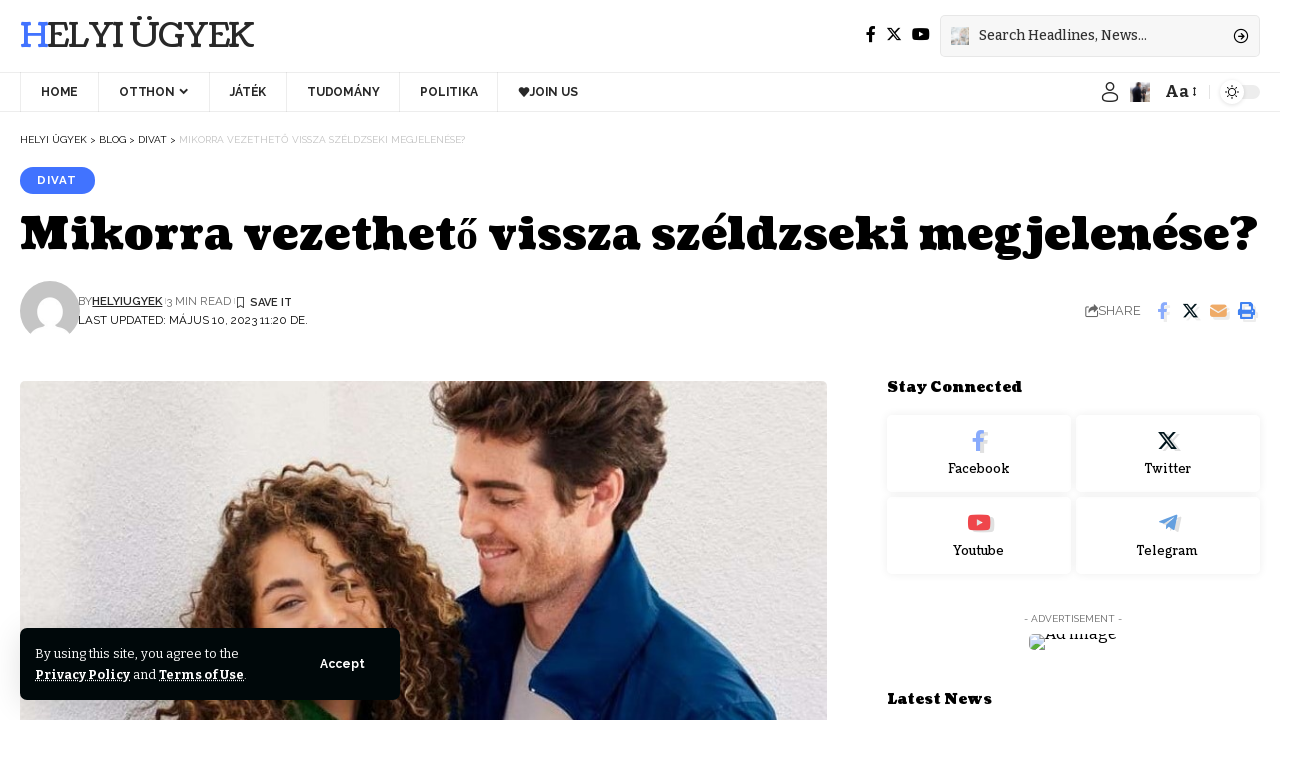

--- FILE ---
content_type: text/html; charset=UTF-8
request_url: https://helyiugyek.hu/mikorra-vezetheto-vissza-szeldzseki-megjelenese/
body_size: 19186
content:
<!DOCTYPE html>
<html lang="hu">
<head>
    <meta charset="UTF-8" />
    <meta http-equiv="X-UA-Compatible" content="IE=edge" />
	<meta name="viewport" content="width=device-width, initial-scale=1.0" />
    <link rel="profile" href="https://gmpg.org/xfn/11" />
	<title>Mikorra vezethető vissza széldzseki megjelenése? &#8211; Helyi Ügyek</title>
<meta name='robots' content='max-image-preview:large' />
<link rel="preconnect" href="https://fonts.gstatic.com" crossorigin><link rel="preload" as="style" onload="this.onload=null;this.rel='stylesheet'" id="rb-preload-gfonts" href="https://fonts.googleapis.com/css?family=Bitter%3A400%2C500%2C600%2C700%2C800%2C900%2C100italic%2C200italic%2C300italic%2C400italic%2C500italic%2C600italic%2C700italic%2C800italic%2C900italic%7CCoustard%3A400%2C%2C900%7CRaleway%3A700%2C400%2C600&amp;display=swap" crossorigin><noscript><link rel="stylesheet" href="https://fonts.googleapis.com/css?family=Bitter%3A400%2C500%2C600%2C700%2C800%2C900%2C100italic%2C200italic%2C300italic%2C400italic%2C500italic%2C600italic%2C700italic%2C800italic%2C900italic%7CCoustard%3A400%2C%2C900%7CRaleway%3A700%2C400%2C600&amp;display=swap"></noscript><link rel="alternate" type="application/rss+xml" title="Helyi Ügyek &raquo; hírcsatorna" href="https://helyiugyek.hu/feed/" />
<link rel="alternate" type="application/rss+xml" title="Helyi Ügyek &raquo; hozzászólás hírcsatorna" href="https://helyiugyek.hu/comments/feed/" />
<meta name="description" content="A széldzseki az egyik legnépszerűbb sportos viselet, amelyet világszerte ismernek és szeretnek. Azonban, ahogy más ruhadarabok esetében, az eredete és története is érdekes. A széldzseki eredete az 1800-as évek elejére nyúlik vissza, amikor a vitorlás hajózás és a repülés kezdeti időszakában megjelent az igény egy olyan ruhadarabra, amely védelmet nyújt a szél"><link rel="alternate" title="oEmbed (JSON)" type="application/json+oembed" href="https://helyiugyek.hu/wp-json/oembed/1.0/embed?url=https%3A%2F%2Fhelyiugyek.hu%2Fmikorra-vezetheto-vissza-szeldzseki-megjelenese%2F" />
<link rel="alternate" title="oEmbed (XML)" type="text/xml+oembed" href="https://helyiugyek.hu/wp-json/oembed/1.0/embed?url=https%3A%2F%2Fhelyiugyek.hu%2Fmikorra-vezetheto-vissza-szeldzseki-megjelenese%2F&#038;format=xml" />
<script type="application/ld+json">{
    "@context": "https://schema.org",
    "@type": "Organization",
    "legalName": "Helyi \u00dcgyek",
    "url": "https://helyiugyek.hu/"
}</script>
<style id='wp-img-auto-sizes-contain-inline-css'>
img:is([sizes=auto i],[sizes^="auto," i]){contain-intrinsic-size:3000px 1500px}
/*# sourceURL=wp-img-auto-sizes-contain-inline-css */
</style>
<style id='wp-emoji-styles-inline-css'>

	img.wp-smiley, img.emoji {
		display: inline !important;
		border: none !important;
		box-shadow: none !important;
		height: 1em !important;
		width: 1em !important;
		margin: 0 0.07em !important;
		vertical-align: -0.1em !important;
		background: none !important;
		padding: 0 !important;
	}
/*# sourceURL=wp-emoji-styles-inline-css */
</style>
<link rel='stylesheet' id='wp-block-library-css' href='https://helyiugyek.hu/wp-includes/css/dist/block-library/style.min.css?ver=6.9' media='all' />
<style id='global-styles-inline-css'>
:root{--wp--preset--aspect-ratio--square: 1;--wp--preset--aspect-ratio--4-3: 4/3;--wp--preset--aspect-ratio--3-4: 3/4;--wp--preset--aspect-ratio--3-2: 3/2;--wp--preset--aspect-ratio--2-3: 2/3;--wp--preset--aspect-ratio--16-9: 16/9;--wp--preset--aspect-ratio--9-16: 9/16;--wp--preset--color--black: #000000;--wp--preset--color--cyan-bluish-gray: #abb8c3;--wp--preset--color--white: #ffffff;--wp--preset--color--pale-pink: #f78da7;--wp--preset--color--vivid-red: #cf2e2e;--wp--preset--color--luminous-vivid-orange: #ff6900;--wp--preset--color--luminous-vivid-amber: #fcb900;--wp--preset--color--light-green-cyan: #7bdcb5;--wp--preset--color--vivid-green-cyan: #00d084;--wp--preset--color--pale-cyan-blue: #8ed1fc;--wp--preset--color--vivid-cyan-blue: #0693e3;--wp--preset--color--vivid-purple: #9b51e0;--wp--preset--gradient--vivid-cyan-blue-to-vivid-purple: linear-gradient(135deg,rgb(6,147,227) 0%,rgb(155,81,224) 100%);--wp--preset--gradient--light-green-cyan-to-vivid-green-cyan: linear-gradient(135deg,rgb(122,220,180) 0%,rgb(0,208,130) 100%);--wp--preset--gradient--luminous-vivid-amber-to-luminous-vivid-orange: linear-gradient(135deg,rgb(252,185,0) 0%,rgb(255,105,0) 100%);--wp--preset--gradient--luminous-vivid-orange-to-vivid-red: linear-gradient(135deg,rgb(255,105,0) 0%,rgb(207,46,46) 100%);--wp--preset--gradient--very-light-gray-to-cyan-bluish-gray: linear-gradient(135deg,rgb(238,238,238) 0%,rgb(169,184,195) 100%);--wp--preset--gradient--cool-to-warm-spectrum: linear-gradient(135deg,rgb(74,234,220) 0%,rgb(151,120,209) 20%,rgb(207,42,186) 40%,rgb(238,44,130) 60%,rgb(251,105,98) 80%,rgb(254,248,76) 100%);--wp--preset--gradient--blush-light-purple: linear-gradient(135deg,rgb(255,206,236) 0%,rgb(152,150,240) 100%);--wp--preset--gradient--blush-bordeaux: linear-gradient(135deg,rgb(254,205,165) 0%,rgb(254,45,45) 50%,rgb(107,0,62) 100%);--wp--preset--gradient--luminous-dusk: linear-gradient(135deg,rgb(255,203,112) 0%,rgb(199,81,192) 50%,rgb(65,88,208) 100%);--wp--preset--gradient--pale-ocean: linear-gradient(135deg,rgb(255,245,203) 0%,rgb(182,227,212) 50%,rgb(51,167,181) 100%);--wp--preset--gradient--electric-grass: linear-gradient(135deg,rgb(202,248,128) 0%,rgb(113,206,126) 100%);--wp--preset--gradient--midnight: linear-gradient(135deg,rgb(2,3,129) 0%,rgb(40,116,252) 100%);--wp--preset--font-size--small: 13px;--wp--preset--font-size--medium: 20px;--wp--preset--font-size--large: 36px;--wp--preset--font-size--x-large: 42px;--wp--preset--spacing--20: 0.44rem;--wp--preset--spacing--30: 0.67rem;--wp--preset--spacing--40: 1rem;--wp--preset--spacing--50: 1.5rem;--wp--preset--spacing--60: 2.25rem;--wp--preset--spacing--70: 3.38rem;--wp--preset--spacing--80: 5.06rem;--wp--preset--shadow--natural: 6px 6px 9px rgba(0, 0, 0, 0.2);--wp--preset--shadow--deep: 12px 12px 50px rgba(0, 0, 0, 0.4);--wp--preset--shadow--sharp: 6px 6px 0px rgba(0, 0, 0, 0.2);--wp--preset--shadow--outlined: 6px 6px 0px -3px rgb(255, 255, 255), 6px 6px rgb(0, 0, 0);--wp--preset--shadow--crisp: 6px 6px 0px rgb(0, 0, 0);}:where(.is-layout-flex){gap: 0.5em;}:where(.is-layout-grid){gap: 0.5em;}body .is-layout-flex{display: flex;}.is-layout-flex{flex-wrap: wrap;align-items: center;}.is-layout-flex > :is(*, div){margin: 0;}body .is-layout-grid{display: grid;}.is-layout-grid > :is(*, div){margin: 0;}:where(.wp-block-columns.is-layout-flex){gap: 2em;}:where(.wp-block-columns.is-layout-grid){gap: 2em;}:where(.wp-block-post-template.is-layout-flex){gap: 1.25em;}:where(.wp-block-post-template.is-layout-grid){gap: 1.25em;}.has-black-color{color: var(--wp--preset--color--black) !important;}.has-cyan-bluish-gray-color{color: var(--wp--preset--color--cyan-bluish-gray) !important;}.has-white-color{color: var(--wp--preset--color--white) !important;}.has-pale-pink-color{color: var(--wp--preset--color--pale-pink) !important;}.has-vivid-red-color{color: var(--wp--preset--color--vivid-red) !important;}.has-luminous-vivid-orange-color{color: var(--wp--preset--color--luminous-vivid-orange) !important;}.has-luminous-vivid-amber-color{color: var(--wp--preset--color--luminous-vivid-amber) !important;}.has-light-green-cyan-color{color: var(--wp--preset--color--light-green-cyan) !important;}.has-vivid-green-cyan-color{color: var(--wp--preset--color--vivid-green-cyan) !important;}.has-pale-cyan-blue-color{color: var(--wp--preset--color--pale-cyan-blue) !important;}.has-vivid-cyan-blue-color{color: var(--wp--preset--color--vivid-cyan-blue) !important;}.has-vivid-purple-color{color: var(--wp--preset--color--vivid-purple) !important;}.has-black-background-color{background-color: var(--wp--preset--color--black) !important;}.has-cyan-bluish-gray-background-color{background-color: var(--wp--preset--color--cyan-bluish-gray) !important;}.has-white-background-color{background-color: var(--wp--preset--color--white) !important;}.has-pale-pink-background-color{background-color: var(--wp--preset--color--pale-pink) !important;}.has-vivid-red-background-color{background-color: var(--wp--preset--color--vivid-red) !important;}.has-luminous-vivid-orange-background-color{background-color: var(--wp--preset--color--luminous-vivid-orange) !important;}.has-luminous-vivid-amber-background-color{background-color: var(--wp--preset--color--luminous-vivid-amber) !important;}.has-light-green-cyan-background-color{background-color: var(--wp--preset--color--light-green-cyan) !important;}.has-vivid-green-cyan-background-color{background-color: var(--wp--preset--color--vivid-green-cyan) !important;}.has-pale-cyan-blue-background-color{background-color: var(--wp--preset--color--pale-cyan-blue) !important;}.has-vivid-cyan-blue-background-color{background-color: var(--wp--preset--color--vivid-cyan-blue) !important;}.has-vivid-purple-background-color{background-color: var(--wp--preset--color--vivid-purple) !important;}.has-black-border-color{border-color: var(--wp--preset--color--black) !important;}.has-cyan-bluish-gray-border-color{border-color: var(--wp--preset--color--cyan-bluish-gray) !important;}.has-white-border-color{border-color: var(--wp--preset--color--white) !important;}.has-pale-pink-border-color{border-color: var(--wp--preset--color--pale-pink) !important;}.has-vivid-red-border-color{border-color: var(--wp--preset--color--vivid-red) !important;}.has-luminous-vivid-orange-border-color{border-color: var(--wp--preset--color--luminous-vivid-orange) !important;}.has-luminous-vivid-amber-border-color{border-color: var(--wp--preset--color--luminous-vivid-amber) !important;}.has-light-green-cyan-border-color{border-color: var(--wp--preset--color--light-green-cyan) !important;}.has-vivid-green-cyan-border-color{border-color: var(--wp--preset--color--vivid-green-cyan) !important;}.has-pale-cyan-blue-border-color{border-color: var(--wp--preset--color--pale-cyan-blue) !important;}.has-vivid-cyan-blue-border-color{border-color: var(--wp--preset--color--vivid-cyan-blue) !important;}.has-vivid-purple-border-color{border-color: var(--wp--preset--color--vivid-purple) !important;}.has-vivid-cyan-blue-to-vivid-purple-gradient-background{background: var(--wp--preset--gradient--vivid-cyan-blue-to-vivid-purple) !important;}.has-light-green-cyan-to-vivid-green-cyan-gradient-background{background: var(--wp--preset--gradient--light-green-cyan-to-vivid-green-cyan) !important;}.has-luminous-vivid-amber-to-luminous-vivid-orange-gradient-background{background: var(--wp--preset--gradient--luminous-vivid-amber-to-luminous-vivid-orange) !important;}.has-luminous-vivid-orange-to-vivid-red-gradient-background{background: var(--wp--preset--gradient--luminous-vivid-orange-to-vivid-red) !important;}.has-very-light-gray-to-cyan-bluish-gray-gradient-background{background: var(--wp--preset--gradient--very-light-gray-to-cyan-bluish-gray) !important;}.has-cool-to-warm-spectrum-gradient-background{background: var(--wp--preset--gradient--cool-to-warm-spectrum) !important;}.has-blush-light-purple-gradient-background{background: var(--wp--preset--gradient--blush-light-purple) !important;}.has-blush-bordeaux-gradient-background{background: var(--wp--preset--gradient--blush-bordeaux) !important;}.has-luminous-dusk-gradient-background{background: var(--wp--preset--gradient--luminous-dusk) !important;}.has-pale-ocean-gradient-background{background: var(--wp--preset--gradient--pale-ocean) !important;}.has-electric-grass-gradient-background{background: var(--wp--preset--gradient--electric-grass) !important;}.has-midnight-gradient-background{background: var(--wp--preset--gradient--midnight) !important;}.has-small-font-size{font-size: var(--wp--preset--font-size--small) !important;}.has-medium-font-size{font-size: var(--wp--preset--font-size--medium) !important;}.has-large-font-size{font-size: var(--wp--preset--font-size--large) !important;}.has-x-large-font-size{font-size: var(--wp--preset--font-size--x-large) !important;}
/*# sourceURL=global-styles-inline-css */
</style>

<style id='classic-theme-styles-inline-css'>
/*! This file is auto-generated */
.wp-block-button__link{color:#fff;background-color:#32373c;border-radius:9999px;box-shadow:none;text-decoration:none;padding:calc(.667em + 2px) calc(1.333em + 2px);font-size:1.125em}.wp-block-file__button{background:#32373c;color:#fff;text-decoration:none}
/*# sourceURL=/wp-includes/css/classic-themes.min.css */
</style>
<link rel='stylesheet' id='foxiz-elements-css' href='https://helyiugyek.hu/wp-content/plugins/foxiz-core/lib/foxiz-elements/public/style.css?ver=2.0' media='all' />
<link rel='stylesheet' id='elementor-frontend-css' href='https://helyiugyek.hu/wp-content/plugins/elementor/assets/css/frontend.min.css?ver=3.30.2' media='all' />
<link rel='stylesheet' id='elementor-post-145-css' href='https://helyiugyek.hu/wp-content/uploads/elementor/css/post-145.css?ver=1769455883' media='all' />

<link rel='stylesheet' id='foxiz-main-css' href='https://helyiugyek.hu/wp-content/themes/foxiz/assets/css/main.css?ver=2.3.3' media='all' />
<link rel='stylesheet' id='foxiz-print-css' href='https://helyiugyek.hu/wp-content/themes/foxiz/assets/css/print.css?ver=2.3.3' media='all' />
<link rel='stylesheet' id='foxiz-style-css' href='https://helyiugyek.hu/wp-content/themes/foxiz/style.css?ver=2.3.3' media='all' />
<style id='foxiz-style-inline-css'>
:root {--body-family:Bitter;--body-fweight:400;--body-fcolor:#000000;--h1-family:Coustard;--h1-fweight:400;--h1-fsize:34px;--h2-family:Coustard;--h2-fsize:28px;--h3-family:Coustard;--h3-fsize:18px;--h4-family:Coustard;--h4-fsize:14px;--h5-family:Coustard;--h5-fweight:400;--h5-fsize:14px;--h6-family:Coustard;--h6-fweight:400;--h6-fsize:13px;--cat-family:Raleway;--cat-fweight:700;--cat-transform:uppercase;--cat-fsize:10px;--cat-fspace:0.10000em;--meta-family:Raleway;--meta-fweight:400;--meta-transform:uppercase;--meta-fsize:10px;--meta-b-family:Raleway;--meta-b-fweight:600;--meta-b-transform:uppercase;--input-family:Bitter;--input-fweight:500;--btn-family:Raleway;--btn-fweight:700;--btn-transform:none;--menu-family:Raleway;--menu-fweight:700;--menu-transform:uppercase;--menu-fsize:12px;--submenu-family:Raleway;--submenu-fweight:600;--submenu-fsize:12px;--dwidgets-family:Raleway;--dwidgets-fweight:700;--dwidgets-fsize:11px;--headline-family:Coustard;--headline-fweight:900;--headline-fsize:44px;--tagline-family:Bitter;--tagline-fweight:600;--tagline-fsize:24px;--heading-family:Coustard;--heading-fweight:900;--heading-transform:none;--quote-family:Coustard;--quote-fweight:400;--bcrumb-family:Raleway;--bcrumb-fweight:400;--bcrumb-transform:uppercase;--bcrumb-fsize:10px;--excerpt-fsize : 15px;--headline-s-fsize : 38px;--tagline-s-fsize : 22px;}@media (max-width: 1024px) {body {--h1-fsize : 28px;--excerpt-fsize : 14px;--headline-fsize : 34px;--headline-s-fsize : 34px;--tagline-fsize : 20px;--tagline-s-fsize : 20px;}}@media (max-width: 767px) {body {--h1-fsize : 25px;--h2-fsize : 22px;--h3-fsize : 15px;--h4-fsize : 13px;--excerpt-fsize : 14px;--headline-fsize : 28px;--headline-s-fsize : 28px;--tagline-fsize : 17px;--tagline-s-fsize : 17px;}}:root {--g-color :#4173ff;--g-color-90 :#4173ffe6;--dark-accent :#00080a;--dark-accent-90 :#00080ae6;--dark-accent-0 :#00080a00;--review-color :#e5b20b;}[data-theme="dark"], .light-scheme {--solid-white :#00080a;--dark-accent :#000e23;--dark-accent-90 :#000e23e6;--dark-accent-0 :#000e2300;}.is-hd-4 {--hd4-logo-height :40px;}[data-theme="dark"].is-hd-4 {--nav-bg: #191c20;--nav-bg-from: #191c20;--nav-bg-to: #191c20;}:root {--hyperlink-line-color :var(--g-color);--s-content-width : 760px;--max-width-wo-sb : 840px;--s10-feat-ratio :45%;--s11-feat-ratio :45%;}.p-readmore { font-family:Raleway;font-weight:700;}.mobile-menu > li > a  { font-family:Raleway;font-weight:600;font-size:12px;}.mobile-menu .sub-menu a, .logged-mobile-menu a { font-family:Raleway;font-weight:700;font-size:12px;}.mobile-qview a { font-family:Raleway;font-weight:700;font-size:13px;}.search-header:before { background-repeat : no-repeat;background-size : cover;background-image : url(https://foxiz.themeruby.com/subscription/wp-content/uploads/sites/8/2022/03/search-bg.jpg);background-attachment : scroll;background-position : center center;}[data-theme="dark"] .search-header:before { background-repeat : no-repeat;background-size : cover;background-image : url(https://foxiz.themeruby.com/subscription/wp-content/uploads/sites/8/2022/03/search-bgd.jpg);background-attachment : scroll;background-position : center center;}.footer-has-bg { background-color : #0000000a;}[data-theme="dark"] .footer-has-bg { background-color : #16181c;}#amp-mobile-version-switcher { display: none; }.search-icon-svg { background-image: url(http://helyiugyek.hu/wp-content/uploads/2022/03/s20.jpg); background-size: cover; background-color: transparent; }.search-icon-svg { font-size: 18px;}.notification-icon-svg { background-image: url(http://helyiugyek.hu/wp-content/uploads/2022/03/s30-1.jpg); background-size: cover; background-color: transparent; }.menu-item-2365 span.menu-sub-title { color: #fff !important;}.menu-item-2365 span.menu-sub-title { background-color: #ff6552;}.menu-item-2368 span.menu-sub-title { color: #fff !important;}.menu-item-2368 span.menu-sub-title { background-color: #56ca71;}[data-theme="dark"] .menu-item-2368 span.menu-sub-title { color: #fff !important;}[data-theme="dark"] .menu-item-2368 span.menu-sub-title { background-color: #56ca71;}
/*# sourceURL=foxiz-style-inline-css */
</style>
<link rel='stylesheet' id='elementor-gf-local-roboto-css' href='http://helyiugyek.hu/wp-content/uploads/elementor/google-fonts/css/roboto.css?ver=1753043356' media='all' />
<link rel='stylesheet' id='elementor-gf-local-robotoslab-css' href='http://helyiugyek.hu/wp-content/uploads/elementor/google-fonts/css/robotoslab.css?ver=1753043373' media='all' />
<script src="https://helyiugyek.hu/wp-includes/js/jquery/jquery.min.js?ver=3.7.1" id="jquery-core-js"></script>
<script src="https://helyiugyek.hu/wp-includes/js/jquery/jquery-migrate.min.js?ver=3.4.1" id="jquery-migrate-js"></script>
<script src="https://helyiugyek.hu/wp-content/themes/foxiz/assets/js/highlight-share.js?ver=1" id="highlight-share-js"></script>
<link rel="preload" href="https://helyiugyek.hu/wp-content/themes/foxiz/assets/fonts/icons.woff2?2.3" as="font" type="font/woff2" crossorigin="anonymous"> <link rel="https://api.w.org/" href="https://helyiugyek.hu/wp-json/" /><link rel="alternate" title="JSON" type="application/json" href="https://helyiugyek.hu/wp-json/wp/v2/posts/111" /><link rel="EditURI" type="application/rsd+xml" title="RSD" href="https://helyiugyek.hu/xmlrpc.php?rsd" />
<meta name="generator" content="WordPress 6.9" />
<link rel="canonical" href="https://helyiugyek.hu/mikorra-vezetheto-vissza-szeldzseki-megjelenese/" />
<link rel='shortlink' href='https://helyiugyek.hu/?p=111' />
<meta name="generator" content="Elementor 3.30.2; features: e_font_icon_svg, additional_custom_breakpoints, e_element_cache; settings: css_print_method-external, google_font-enabled, font_display-swap">
<script type="application/ld+json">{
    "@context": "https://schema.org",
    "@type": "WebSite",
    "@id": "https://helyiugyek.hu/#website",
    "url": "https://helyiugyek.hu/",
    "name": "Helyi \u00dcgyek",
    "potentialAction": {
        "@type": "SearchAction",
        "target": "https://helyiugyek.hu/?s={search_term_string}",
        "query-input": "required name=search_term_string"
    }
}</script>
			<style>
				.e-con.e-parent:nth-of-type(n+4):not(.e-lazyloaded):not(.e-no-lazyload),
				.e-con.e-parent:nth-of-type(n+4):not(.e-lazyloaded):not(.e-no-lazyload) * {
					background-image: none !important;
				}
				@media screen and (max-height: 1024px) {
					.e-con.e-parent:nth-of-type(n+3):not(.e-lazyloaded):not(.e-no-lazyload),
					.e-con.e-parent:nth-of-type(n+3):not(.e-lazyloaded):not(.e-no-lazyload) * {
						background-image: none !important;
					}
				}
				@media screen and (max-height: 640px) {
					.e-con.e-parent:nth-of-type(n+2):not(.e-lazyloaded):not(.e-no-lazyload),
					.e-con.e-parent:nth-of-type(n+2):not(.e-lazyloaded):not(.e-no-lazyload) * {
						background-image: none !important;
					}
				}
			</style>
			<script type="application/ld+json">{
    "@context": "https://schema.org",
    "@type": "Article",
    "headline": "Mikorra vezethet\u0151 vissza sz\u00e9ldzseki megjelen\u00e9se?",
    "description": "A sz\u00e9ldzseki az egyik legn\u00e9pszer\u0171bb sportos viselet, amelyet vil\u00e1gszerte ismernek \u00e9s szeretnek. Azonban, ahogy m\u00e1s ruhadarabok eset\u00e9ben, az eredete \u00e9s t\u00f6rt\u00e9nete is \u00e9rdekes. A sz\u00e9ldzseki eredete az 1800-as \u00e9vek elej\u00e9re ny\u00falik vissza, amikor a vitorl\u00e1s haj\u00f3z\u00e1s \u00e9s a rep\u00fcl\u00e9s kezdeti id\u0151szak\u00e1ban megjelent az ig\u00e9ny egy olyan ruhadarabra, amely v\u00e9delmet ny\u00fajt a sz\u00e9l",
    "mainEntityOfPage": {
        "@type": "WebPage",
        "@id": "https://helyiugyek.hu/mikorra-vezetheto-vissza-szeldzseki-megjelenese/"
    },
    "author": {
        "@type": "Person",
        "name": "helyiugyek",
        "url": "https://helyiugyek.hu/author/helyiugyek/"
    },
    "publisher": {
        "@type": "Organization",
        "name": "Helyi \u00dcgyek",
        "url": "https://helyiugyek.hu/",
        "logo": {
            "@type": "ImageObject",
            "url": ""
        }
    },
    "dateModified": "2023-05-10T11:20:01+00:00",
    "datePublished": "2023-05-23T13:14:40+00:00",
    "image": {
        "@type": "ImageObject",
        "url": "https://helyiugyek.hu/wp-content/uploads/2023/05/giwr800-11.jpg",
        "width": "853",
        "height": "479"
    },
    "commentCount": 0,
    "articleSection": [
        "Divat"
    ]
}</script>
			<meta property="og:title" content="Mikorra vezethető vissza széldzseki megjelenése?"/>
			<meta property="og:url" content="https://helyiugyek.hu/mikorra-vezetheto-vissza-szeldzseki-megjelenese/"/>
			<meta property="og:site_name" content="Helyi Ügyek"/>
							<meta property="og:image" content="https://helyiugyek.hu/wp-content/uploads/2023/05/giwr800-11.jpg"/>
							<meta property="og:type" content="article"/>
				<meta property="article:published_time" content="2023-05-23T13:14:40+00:00"/>
				<meta property="article:modified_time" content="2023-05-10T11:20:01+00:00"/>
				<meta name="author" content="helyiugyek"/>
				<meta name="twitter:card" content="summary_large_image"/>
				<meta name="twitter:creator" content="@"/>
				<meta name="twitter:label1" content="Written by"/>
				<meta name="twitter:data1" content="helyiugyek"/>
								<meta name="twitter:label2" content="Est. reading time"/>
				<meta name="twitter:data2" content="3 minutes"/>
			<script type="application/ld+json">{"@context":"http://schema.org","@type":"BreadcrumbList","itemListElement":[{"@type":"ListItem","position":4,"item":{"@id":"https://helyiugyek.hu/mikorra-vezetheto-vissza-szeldzseki-megjelenese/","name":"Mikorra vezethető vissza széldzseki megjelenése?"}},{"@type":"ListItem","position":3,"item":{"@id":"https://helyiugyek.hu/category/divat/","name":"Divat"}},{"@type":"ListItem","position":2,"item":{"@id":"https://helyiugyek.hu/blog/","name":"Blog"}},{"@type":"ListItem","position":1,"item":{"@id":"https://helyiugyek.hu","name":"Helyi Ügyek"}}]}</script>
</head>
<body class="wp-singular post-template-default single single-post postid-111 single-format-standard wp-embed-responsive wp-theme-foxiz personalized-all elementor-default elementor-kit-145 menu-ani-1 hover-ani-1 btn-ani-1 is-rm-1 lmeta-dot loader-1 is-hd-4 is-standard-1 is-mstick yes-tstick is-backtop none-m-backtop  is-mstick is-smart-sticky" data-theme="default">
<div class="site-outer">
			<div id="site-header" class="header-wrap rb-section header-4 header-wrapper has-quick-menu">
			<aside id="rb-privacy" class="privacy-bar privacy-left"><div class="privacy-inner"><div class="privacy-content">By using this site, you agree to the <a href="#">Privacy Policy</a> and <a href="#">Terms of Use</a>.</div><div class="privacy-dismiss"><a id="privacy-trigger" href="#" class="privacy-dismiss-btn is-btn"><span>Accept</span></a></div></div></aside>		<div class="reading-indicator"><span id="reading-progress"></span></div>
					<div class="logo-sec">
				<div class="logo-sec-inner rb-container edge-padding">
					<div class="logo-sec-left">	<div class="logo-wrap is-text-logo site-branding">
					<p class="logo-title h1">
				<a href="https://helyiugyek.hu/" title="Helyi Ügyek">Helyi Ügyek</a>
			</p>
					<p class="site-description is-hidden">Helyi hírek és érdekességek</p>
				</div></div>
					<div class="logo-sec-right">
									<div class="header-social-list wnav-holder"><a class="social-link-facebook" aria-label="Facebook" data-title="Facebook" href="#" target="_blank" rel="noopener"><i class="rbi rbi-facebook" aria-hidden="true"></i></a><a class="social-link-twitter" aria-label="Twitter" data-title="Twitter" href="#" target="_blank" rel="noopener"><i class="rbi rbi-twitter" aria-hidden="true"></i></a><a class="social-link-youtube" aria-label="YouTube" data-title="YouTube" href="#" target="_blank" rel="noopener"><i class="rbi rbi-youtube" aria-hidden="true"></i></a></div>
				<div class="header-search-form is-form-layout">
			<form method="get" action="https://helyiugyek.hu/" class="rb-search-form live-search-form"  data-search="post" data-limit="0" data-follow="0" data-tax="category" data-dsource="0"  data-ptype=""><div class="search-form-inner"><span class="search-icon"><span class="search-icon-svg"></span></span><span class="search-text"><input type="text" class="field" placeholder="Search Headlines, News..." value="" name="s"/></span><span class="rb-search-submit"><input type="submit" value="Search"/><i class="rbi rbi-cright" aria-hidden="true"></i></span><span class="live-search-animation rb-loader"></span></div><div class="live-search-response"></div></form>		</div>
		</div>
				</div>
			</div>
			<div id="navbar-outer" class="navbar-outer">
				<div id="sticky-holder" class="sticky-holder">
					<div class="navbar-wrap">
						<div class="rb-container edge-padding">
							<div class="navbar-inner">
								<div class="navbar-left">
											<nav id="site-navigation" class="main-menu-wrap" aria-label="main menu"><ul id="menu-main" class="main-menu rb-menu large-menu" itemscope itemtype="https://www.schema.org/SiteNavigationElement"><li id="menu-item-2374" class="menu-item menu-item-type-post_type menu-item-object-page menu-item-home menu-item-2374"><a href="https://helyiugyek.hu/"><span>Home</span></a></li>
<li id="menu-item-2394" class="menu-item menu-item-type-taxonomy menu-item-object-category menu-item-2394 menu-item-has-children menu-has-child-mega is-child-wide mega-hierarchical"><a href="https://helyiugyek.hu/category/otthon/"><span>Otthon</span></a><div class="mega-dropdown is-mega-category" ><div class="rb-container edge-padding"><div class="mega-dropdown-inner"><div class="mega-col mega-col-intro"><div class="h3"><a class="p-url" href="https://helyiugyek.hu/category/otthon/">Otthon</a></div><div class="category-hero-wrap"></div><a class="mega-link p-readmore" href="https://helyiugyek.hu/category/otthon/"><span>Show More</span><i class="rbi rbi-cright" aria-hidden="true"></i></a></div><div class="mega-col mega-col-trending"><div class="mega-header"><i class="rbi rbi-trending" aria-hidden="true"></i><span class="h4">Top News</span></div><div id="mega-listing-trending-2394" class="block-wrap block-small block-list block-list-small-2 rb-columns rb-col-1 meta-s-default"><div class="block-inner">		<div class="p-wrap p-small p-list-small-2" data-pid="135">
				<div class="feat-holder">		<div class="p-featured ratio-v1">
					<a class="p-flink" href="https://helyiugyek.hu/mufu-erkelyre-a-zold-oazis-a-varosi-kornyezetben/" title="Műfű erkélyre: a zöld oázis a városi környezetben">
			<img loading="lazy" width="150" height="150" src="https://helyiugyek.hu/wp-content/uploads/2024/07/2022092608591697-150x150.jpg" class="featured-img wp-post-image" alt="műfű erkélyre" loading="lazy" decoding="async" />		</a>
				</div>
	</div>
				<div class="p-content">
			<span class="entry-title h4">		<a class="p-url" href="https://helyiugyek.hu/mufu-erkelyre-a-zold-oazis-a-varosi-kornyezetben/" rel="bookmark">Műfű erkélyre: a zöld oázis a városi környezetben</a></span>			<div class="p-meta">
				<div class="meta-inner is-meta">
					<span class="meta-el meta-update">
				<time class="updated" datetime="2024-07-26T08:47:16+00:00">július 26, 2024</time>
		</span>
						</div>
							</div>
				</div>
				</div>
			<div class="p-wrap p-small p-list-small-2" data-pid="108">
				<div class="feat-holder">		<div class="p-featured ratio-v1">
					<a class="p-flink" href="https://helyiugyek.hu/a-mosogatogep-tabletta-a-haztartasokban/" title="A mosogatógép tabletta a háztartásokban">
			<img loading="lazy" width="150" height="150" src="https://helyiugyek.hu/wp-content/uploads/2023/02/mosogatogep-tabletta-edenyek-150x150.jpg" class="featured-img wp-post-image" alt="mosogatógép tabletta, edények" loading="lazy" decoding="async" />		</a>
				</div>
	</div>
				<div class="p-content">
			<span class="entry-title h4">		<a class="p-url" href="https://helyiugyek.hu/a-mosogatogep-tabletta-a-haztartasokban/" rel="bookmark">A mosogatógép tabletta a háztartásokban</a></span>			<div class="p-meta">
				<div class="meta-inner is-meta">
					<span class="meta-el meta-update">
				<time class="updated" datetime="2023-02-14T17:39:33+00:00">február 14, 2023</time>
		</span>
						</div>
							</div>
				</div>
				</div>
			<div class="p-wrap p-small p-list-small-2" data-pid="121">
				<div class="feat-holder">		<div class="p-featured ratio-v1">
					<a class="p-flink" href="https://helyiugyek.hu/laminalt-padlo-valasztas-az-enterior-design-jegyeben/" title="Laminált padló választás az enteriőr-design jegyében">
			<img loading="lazy" width="150" height="150" src="https://helyiugyek.hu/wp-content/uploads/2023/09/SM-Handcrafted_Oak_Chateau_-View-_5622129494-150x150.jpg" class="featured-img wp-post-image" alt="laminált padló" loading="lazy" decoding="async" />		</a>
				</div>
	</div>
				<div class="p-content">
			<span class="entry-title h4">		<a class="p-url" href="https://helyiugyek.hu/laminalt-padlo-valasztas-az-enterior-design-jegyeben/" rel="bookmark">Laminált padló választás az enteriőr-design jegyében</a></span>			<div class="p-meta">
				<div class="meta-inner is-meta">
					<span class="meta-el meta-update">
				<time class="updated" datetime="2023-09-25T10:11:22+00:00">szeptember 25, 2023</time>
		</span>
						</div>
							</div>
				</div>
				</div>
	</div></div></div><div class="mega-col mega-col-latest"><div class="mega-header"><i class="rbi rbi-clock" aria-hidden="true"></i><span class="h4">Latest News</span></div><div id="mega-listing-latest-2394" class="block-wrap block-small block-list block-list-small-1 bottom-border is-b-border-gray no-last-bb meta-s-default"><div class="block-inner">		<div class="p-wrap p-small p-list-small-1" data-pid="2399">
			<div class="p-content">
			<span class="entry-title h4">		<a class="p-url" href="https://helyiugyek.hu/mit-jelent-kigyoval-almodni/" rel="bookmark">Mit jelent kígyóval álmodni?</a></span>			<div class="p-meta">
				<div class="meta-inner is-meta">
					<span class="meta-el meta-update">
				<time class="updated" datetime="2024-09-22T23:00:51+00:00">szeptember 22, 2024</time>
		</span>
						</div>
							</div>
				</div>
				</div>
			<div class="p-wrap p-small p-list-small-1" data-pid="135">
			<div class="p-content">
			<span class="entry-title h4">		<a class="p-url" href="https://helyiugyek.hu/mufu-erkelyre-a-zold-oazis-a-varosi-kornyezetben/" rel="bookmark">Műfű erkélyre: a zöld oázis a városi környezetben</a></span>			<div class="p-meta">
				<div class="meta-inner is-meta">
					<span class="meta-el meta-update">
				<time class="updated" datetime="2024-07-26T08:47:16+00:00">július 26, 2024</time>
		</span>
						</div>
							</div>
				</div>
				</div>
			<div class="p-wrap p-small p-list-small-1" data-pid="138">
			<div class="p-content">
			<span class="entry-title h4">		<a class="p-url" href="https://helyiugyek.hu/napvitorla-a-stilusos-arnyekolas-forradalma/" rel="bookmark">Napvitorla : a stílusos árnyékolás forradalma</a></span>			<div class="p-meta">
				<div class="meta-inner is-meta">
					<span class="meta-el meta-update">
				<time class="updated" datetime="2024-07-26T10:21:49+00:00">július 26, 2024</time>
		</span>
						</div>
							</div>
				</div>
				</div>
			<div class="p-wrap p-small p-list-small-1" data-pid="121">
			<div class="p-content">
			<span class="entry-title h4">		<a class="p-url" href="https://helyiugyek.hu/laminalt-padlo-valasztas-az-enterior-design-jegyeben/" rel="bookmark">Laminált padló választás az enteriőr-design jegyében</a></span>			<div class="p-meta">
				<div class="meta-inner is-meta">
					<span class="meta-el meta-update">
				<time class="updated" datetime="2023-09-25T10:11:22+00:00">szeptember 25, 2023</time>
		</span>
						</div>
							</div>
				</div>
				</div>
	</div></div></div></div></div></div></li>
<li id="menu-item-2395" class="menu-item menu-item-type-taxonomy menu-item-object-category menu-item-2395"><a href="https://helyiugyek.hu/category/jatek/"><span>Játék</span></a></li>
<li id="menu-item-2396" class="menu-item menu-item-type-taxonomy menu-item-object-category menu-item-2396"><a href="https://helyiugyek.hu/category/tudomany/"><span>Tudomány</span></a></li>
<li id="menu-item-2397" class="menu-item menu-item-type-taxonomy menu-item-object-category menu-item-2397"><a href="https://helyiugyek.hu/category/politika/"><span>Politika</span></a></li>
<li id="menu-item-2384" class="menu-item menu-item-type-post_type menu-item-object-page menu-item-2384"><a href="https://helyiugyek.hu/membership-join/"><span><i class="menu-item-icon rbi rbi-heart" aria-hidden="true"></i>Join Us</span></a></li>
</ul></nav>
				<div id="s-title-sticky" class="s-title-sticky">
			<div class="s-title-sticky-left">
				<span class="sticky-title-label">Reading:</span>
				<span class="h4 sticky-title">Mikorra vezethető vissza széldzseki megjelenése?</span>
			</div>
					<div class="sticky-share-list">
			<div class="t-shared-header meta-text">
				<i class="rbi rbi-share" aria-hidden="true"></i>					<span class="share-label">Share</span>			</div>
			<div class="sticky-share-list-items effect-fadeout is-color">			<a class="share-action share-trigger icon-facebook" aria-label="Share on Facebook" href="https://www.facebook.com/sharer.php?u=https%3A%2F%2Fhelyiugyek.hu%2Fmikorra-vezetheto-vissza-szeldzseki-megjelenese%2F" data-title="Facebook" data-gravity=n  rel="nofollow"><i class="rbi rbi-facebook" aria-hidden="true"></i></a>
				<a class="share-action share-trigger icon-twitter" aria-label="Share on Twitter" href="https://twitter.com/intent/tweet?text=Mikorra+vezethet%C5%91+vissza+sz%C3%A9ldzseki+megjelen%C3%A9se%3F&amp;url=https%3A%2F%2Fhelyiugyek.hu%2Fmikorra-vezetheto-vissza-szeldzseki-megjelenese%2F&amp;via=" data-title="Twitter" data-gravity=n  rel="nofollow">
			<i class="rbi rbi-twitter" aria-hidden="true"></i></a>			<a class="share-action icon-email" aria-label="Email" href="mailto:?subject=Mikorra%20vezethető%20vissza%20széldzseki%20megjelenése?%20BODY=I%20found%20this%20article%20interesting%20and%20thought%20of%20sharing%20it%20with%20you.%20Check%20it%20out:%20https://helyiugyek.hu/mikorra-vezetheto-vissza-szeldzseki-megjelenese/" data-title="Email" data-gravity=n  rel="nofollow">
				<i class="rbi rbi-email" aria-hidden="true"></i></a>
					<a class="share-action icon-copy copy-trigger" aria-label="Copy Link" href="#" data-copied="Copied!" data-link="https://helyiugyek.hu/mikorra-vezetheto-vissza-szeldzseki-megjelenese/" rel="nofollow" data-copy="Copy Link" data-gravity=n ><i class="rbi rbi-link-o" aria-hidden="true"></i></a>
					<a class="share-action icon-print" aria-label="Print" rel="nofollow" href="javascript:if(window.print)window.print()" data-title="Print" data-gravity=n ><i class="rbi rbi-print" aria-hidden="true"></i></a>
					<a class="share-action native-share-trigger more-icon" aria-label="More" href="#" data-link="https://helyiugyek.hu/mikorra-vezetheto-vissza-szeldzseki-megjelenese/" data-ptitle="Mikorra vezethető vissza széldzseki megjelenése?" data-title="More"  data-gravity=n  rel="nofollow"><i class="rbi rbi-more" aria-hidden="true"></i></a>
		</div>
		</div>
				</div>
									</div>
								<div class="navbar-right">
											<div class="wnav-holder widget-h-login header-dropdown-outer">
							<a href="https://helyiugyek.hu/wp-login.php?redirect_to=https%3A%2F%2Fhelyiugyek.hu%2Fmikorra-vezetheto-vissza-szeldzseki-megjelenese" class="login-toggle is-login header-element" data-title="Sign In" aria-label="sign in"><i class="rbi rbi-user wnav-icon"></i></a>
					</div>
			<div class="wnav-holder header-dropdown-outer">
			<a href="#" class="dropdown-trigger notification-icon notification-trigger" aria-label="notification">
                <span class="notification-icon-inner" data-title="Notification">
                    <span class="notification-icon-holder">
                    	                    <span class="notification-icon-svg"></span>
                                        <span class="notification-info"></span>
                    </span>
                </span> </a>
			<div class="header-dropdown notification-dropdown">
				<div class="notification-popup">
					<div class="notification-header">
						<span class="h4">Notification</span>
													<a class="notification-url meta-text" href="https://foxiz.themeruby.com/subscription/customize-interests/">Show More								<i class="rbi rbi-cright" aria-hidden="true"></i></a>
											</div>
					<div class="notification-content">
						<div class="scroll-holder">
							<div class="rb-notification ecat-l-dot is-feat-right" data-interval="12"></div>
						</div>
					</div>
				</div>
			</div>
		</div>
			<div class="wnav-holder font-resizer">
			<a href="#" class="font-resizer-trigger" data-title="Font Resizer"><span class="screen-reader-text">Font Resizer</span><strong>Aa</strong></a>
		</div>
				<div class="dark-mode-toggle-wrap">
			<div class="dark-mode-toggle">
                <span class="dark-mode-slide">
                    <i class="dark-mode-slide-btn mode-icon-dark" data-title="Switch to Light"><svg class="svg-icon svg-mode-dark" aria-hidden="true" role="img" focusable="false" xmlns="http://www.w3.org/2000/svg" viewBox="0 0 512 512"><path fill="currentColor" d="M507.681,209.011c-1.297-6.991-7.324-12.111-14.433-12.262c-7.104-0.122-13.347,4.711-14.936,11.643 c-15.26,66.497-73.643,112.94-141.978,112.94c-80.321,0-145.667-65.346-145.667-145.666c0-68.335,46.443-126.718,112.942-141.976 c6.93-1.59,11.791-7.826,11.643-14.934c-0.149-7.108-5.269-13.136-12.259-14.434C287.546,1.454,271.735,0,256,0 C187.62,0,123.333,26.629,74.98,74.981C26.628,123.333,0,187.62,0,256s26.628,132.667,74.98,181.019 C123.333,485.371,187.62,512,256,512s132.667-26.629,181.02-74.981C485.372,388.667,512,324.38,512,256 C512,240.278,510.546,224.469,507.681,209.011z" /></svg></i>
                    <i class="dark-mode-slide-btn mode-icon-default" data-title="Switch to Dark"><svg class="svg-icon svg-mode-light" aria-hidden="true" role="img" focusable="false" xmlns="http://www.w3.org/2000/svg" viewBox="0 0 232.447 232.447"><path fill="currentColor" d="M116.211,194.8c-4.143,0-7.5,3.357-7.5,7.5v22.643c0,4.143,3.357,7.5,7.5,7.5s7.5-3.357,7.5-7.5V202.3 C123.711,198.157,120.354,194.8,116.211,194.8z" /><path fill="currentColor" d="M116.211,37.645c4.143,0,7.5-3.357,7.5-7.5V7.505c0-4.143-3.357-7.5-7.5-7.5s-7.5,3.357-7.5,7.5v22.641 C108.711,34.288,112.068,37.645,116.211,37.645z" /><path fill="currentColor" d="M50.054,171.78l-16.016,16.008c-2.93,2.929-2.931,7.677-0.003,10.606c1.465,1.466,3.385,2.198,5.305,2.198 c1.919,0,3.838-0.731,5.302-2.195l16.016-16.008c2.93-2.929,2.931-7.677,0.003-10.606C57.731,168.852,52.982,168.851,50.054,171.78 z" /><path fill="currentColor" d="M177.083,62.852c1.919,0,3.838-0.731,5.302-2.195L198.4,44.649c2.93-2.929,2.931-7.677,0.003-10.606 c-2.93-2.932-7.679-2.931-10.607-0.003l-16.016,16.008c-2.93,2.929-2.931,7.677-0.003,10.607 C173.243,62.12,175.163,62.852,177.083,62.852z" /><path fill="currentColor" d="M37.645,116.224c0-4.143-3.357-7.5-7.5-7.5H7.5c-4.143,0-7.5,3.357-7.5,7.5s3.357,7.5,7.5,7.5h22.645 C34.287,123.724,37.645,120.366,37.645,116.224z" /><path fill="currentColor" d="M224.947,108.724h-22.652c-4.143,0-7.5,3.357-7.5,7.5s3.357,7.5,7.5,7.5h22.652c4.143,0,7.5-3.357,7.5-7.5 S229.09,108.724,224.947,108.724z" /><path fill="currentColor" d="M50.052,60.655c1.465,1.465,3.384,2.197,5.304,2.197c1.919,0,3.839-0.732,5.303-2.196c2.93-2.929,2.93-7.678,0.001-10.606 L44.652,34.042c-2.93-2.93-7.679-2.929-10.606-0.001c-2.93,2.929-2.93,7.678-0.001,10.606L50.052,60.655z" /><path fill="currentColor" d="M182.395,171.782c-2.93-2.929-7.679-2.93-10.606-0.001c-2.93,2.929-2.93,7.678-0.001,10.607l16.007,16.008 c1.465,1.465,3.384,2.197,5.304,2.197c1.919,0,3.839-0.732,5.303-2.196c2.93-2.929,2.93-7.678,0.001-10.607L182.395,171.782z" /><path fill="currentColor" d="M116.22,48.7c-37.232,0-67.523,30.291-67.523,67.523s30.291,67.523,67.523,67.523s67.522-30.291,67.522-67.523 S153.452,48.7,116.22,48.7z M116.22,168.747c-28.962,0-52.523-23.561-52.523-52.523S87.258,63.7,116.22,63.7 c28.961,0,52.522,23.562,52.522,52.523S145.181,168.747,116.22,168.747z" /></svg></i>
                </span>
			</div>
		</div>
										</div>
							</div>
						</div>
					</div>
							<div id="header-mobile" class="header-mobile">
			<div class="header-mobile-wrap">
						<div class="mbnav mbnav-center edge-padding">
			<div class="navbar-left">
						<div class="mobile-toggle-wrap">
							<a href="#" class="mobile-menu-trigger" aria-label="mobile trigger">		<span class="burger-icon"><span></span><span></span><span></span></span>
	</a>
					</div>
			<div class="wnav-holder font-resizer">
			<a href="#" class="font-resizer-trigger" data-title="Font Resizer"><span class="screen-reader-text">Font Resizer</span><strong>Aa</strong></a>
		</div>
					</div>
			<div class="navbar-center">
						<div class="mobile-logo-wrap is-image-logo site-branding">
			<a href="https://helyiugyek.hu/" title="Helyi Ügyek">
				<img class="logo-default" data-mode="default" height="82" width="250" src="https://foxiz.themeruby.com/subscription/wp-content/uploads/sites/8/2022/03/mobile-logo.png" alt="Helyi Ügyek" decoding="async" loading="eager"><img class="logo-dark" data-mode="dark" height="82" width="250" src="https://foxiz.themeruby.com/subscription/wp-content/uploads/sites/8/2022/03/mobile-logo-light.png" alt="Helyi Ügyek" decoding="async" loading="eager">			</a>
		</div>
					</div>
			<div class="navbar-right">
						<div class="dark-mode-toggle-wrap">
			<div class="dark-mode-toggle">
                <span class="dark-mode-slide">
                    <i class="dark-mode-slide-btn mode-icon-dark" data-title="Switch to Light"><svg class="svg-icon svg-mode-dark" aria-hidden="true" role="img" focusable="false" xmlns="http://www.w3.org/2000/svg" viewBox="0 0 512 512"><path fill="currentColor" d="M507.681,209.011c-1.297-6.991-7.324-12.111-14.433-12.262c-7.104-0.122-13.347,4.711-14.936,11.643 c-15.26,66.497-73.643,112.94-141.978,112.94c-80.321,0-145.667-65.346-145.667-145.666c0-68.335,46.443-126.718,112.942-141.976 c6.93-1.59,11.791-7.826,11.643-14.934c-0.149-7.108-5.269-13.136-12.259-14.434C287.546,1.454,271.735,0,256,0 C187.62,0,123.333,26.629,74.98,74.981C26.628,123.333,0,187.62,0,256s26.628,132.667,74.98,181.019 C123.333,485.371,187.62,512,256,512s132.667-26.629,181.02-74.981C485.372,388.667,512,324.38,512,256 C512,240.278,510.546,224.469,507.681,209.011z" /></svg></i>
                    <i class="dark-mode-slide-btn mode-icon-default" data-title="Switch to Dark"><svg class="svg-icon svg-mode-light" aria-hidden="true" role="img" focusable="false" xmlns="http://www.w3.org/2000/svg" viewBox="0 0 232.447 232.447"><path fill="currentColor" d="M116.211,194.8c-4.143,0-7.5,3.357-7.5,7.5v22.643c0,4.143,3.357,7.5,7.5,7.5s7.5-3.357,7.5-7.5V202.3 C123.711,198.157,120.354,194.8,116.211,194.8z" /><path fill="currentColor" d="M116.211,37.645c4.143,0,7.5-3.357,7.5-7.5V7.505c0-4.143-3.357-7.5-7.5-7.5s-7.5,3.357-7.5,7.5v22.641 C108.711,34.288,112.068,37.645,116.211,37.645z" /><path fill="currentColor" d="M50.054,171.78l-16.016,16.008c-2.93,2.929-2.931,7.677-0.003,10.606c1.465,1.466,3.385,2.198,5.305,2.198 c1.919,0,3.838-0.731,5.302-2.195l16.016-16.008c2.93-2.929,2.931-7.677,0.003-10.606C57.731,168.852,52.982,168.851,50.054,171.78 z" /><path fill="currentColor" d="M177.083,62.852c1.919,0,3.838-0.731,5.302-2.195L198.4,44.649c2.93-2.929,2.931-7.677,0.003-10.606 c-2.93-2.932-7.679-2.931-10.607-0.003l-16.016,16.008c-2.93,2.929-2.931,7.677-0.003,10.607 C173.243,62.12,175.163,62.852,177.083,62.852z" /><path fill="currentColor" d="M37.645,116.224c0-4.143-3.357-7.5-7.5-7.5H7.5c-4.143,0-7.5,3.357-7.5,7.5s3.357,7.5,7.5,7.5h22.645 C34.287,123.724,37.645,120.366,37.645,116.224z" /><path fill="currentColor" d="M224.947,108.724h-22.652c-4.143,0-7.5,3.357-7.5,7.5s3.357,7.5,7.5,7.5h22.652c4.143,0,7.5-3.357,7.5-7.5 S229.09,108.724,224.947,108.724z" /><path fill="currentColor" d="M50.052,60.655c1.465,1.465,3.384,2.197,5.304,2.197c1.919,0,3.839-0.732,5.303-2.196c2.93-2.929,2.93-7.678,0.001-10.606 L44.652,34.042c-2.93-2.93-7.679-2.929-10.606-0.001c-2.93,2.929-2.93,7.678-0.001,10.606L50.052,60.655z" /><path fill="currentColor" d="M182.395,171.782c-2.93-2.929-7.679-2.93-10.606-0.001c-2.93,2.929-2.93,7.678-0.001,10.607l16.007,16.008 c1.465,1.465,3.384,2.197,5.304,2.197c1.919,0,3.839-0.732,5.303-2.196c2.93-2.929,2.93-7.678,0.001-10.607L182.395,171.782z" /><path fill="currentColor" d="M116.22,48.7c-37.232,0-67.523,30.291-67.523,67.523s30.291,67.523,67.523,67.523s67.522-30.291,67.522-67.523 S153.452,48.7,116.22,48.7z M116.22,168.747c-28.962,0-52.523-23.561-52.523-52.523S87.258,63.7,116.22,63.7 c28.961,0,52.522,23.562,52.522,52.523S145.181,168.747,116.22,168.747z" /></svg></i>
                </span>
			</div>
		</div>
					</div>
		</div>
	<div class="mobile-qview"><ul id="menu-mobile-quick-access-1" class="mobile-qview-inner"><li class="menu-item menu-item-type-taxonomy menu-item-object-category menu-item-2213"><a href="https://helyiugyek.hu/category/us-today/"><span>Us Today</span></a></li>
<li class="menu-item menu-item-type-taxonomy menu-item-object-category menu-item-2214"><a href="https://helyiugyek.hu/category/world/"><span>World</span></a></li>
<li class="menu-item menu-item-type-taxonomy menu-item-object-category menu-item-2215"><a href="https://helyiugyek.hu/category/economy/"><span>Economy</span></a></li>
<li class="menu-item menu-item-type-custom menu-item-object-custom menu-item-2216"><a href="#"><span>Business</span></a></li>
<li class="menu-item menu-item-type-custom menu-item-object-custom menu-item-2217"><a href="#"><span>Industry</span></a></li>
<li class="menu-item menu-item-type-custom menu-item-object-custom menu-item-2218"><a href="#"><span>Politics</span></a></li>
</ul></div>			</div>
					<div class="mobile-collapse">
			<div class="collapse-holder">
				<div class="collapse-inner">
											<div class="mobile-search-form edge-padding">		<div class="header-search-form is-form-layout">
			<form method="get" action="https://helyiugyek.hu/" class="rb-search-form"  data-search="post" data-limit="0" data-follow="0" data-tax="category" data-dsource="0"  data-ptype=""><div class="search-form-inner"><span class="search-icon"><span class="search-icon-svg"></span></span><span class="search-text"><input type="text" class="field" placeholder="Search Headlines, News..." value="" name="s"/></span><span class="rb-search-submit"><input type="submit" value="Search"/><i class="rbi rbi-cright" aria-hidden="true"></i></span></div></form>		</div>
		</div>
										<nav class="mobile-menu-wrap edge-padding">
						<ul id="mobile-menu" class="mobile-menu"><li id="menu-item-2360" class="menu-item menu-item-type-custom menu-item-object-custom menu-item-has-children menu-item-2360"><a href="#"><span>Home</span></a>
<ul class="sub-menu">
	<li id="menu-item-2375" class="menu-item menu-item-type-post_type menu-item-object-page menu-item-home menu-item-2375"><a href="https://helyiugyek.hu/"><span>Home 1</span></a></li>
	<li id="menu-item-2376" class="menu-item menu-item-type-post_type menu-item-object-page menu-item-2376"><a href="https://helyiugyek.hu/subscription-home-2/"><span>Home 2</span></a></li>
	<li id="menu-item-2377" class="menu-item menu-item-type-post_type menu-item-object-page menu-item-2377"><a href="https://helyiugyek.hu/subscription-home-3/"><span>Home 3</span></a></li>
	<li id="menu-item-2378" class="menu-item menu-item-type-post_type menu-item-object-page menu-item-2378"><a href="https://helyiugyek.hu/subscription-home-4/"><span>Home 4</span></a></li>
	<li id="menu-item-2379" class="menu-item menu-item-type-post_type menu-item-object-page menu-item-2379"><a href="https://helyiugyek.hu/subscription-home-5/"><span>Home 5</span></a></li>
</ul>
</li>
<li id="menu-item-2212" class="menu-item menu-item-type-custom menu-item-object-custom menu-item-has-children menu-item-2212"><a href="#"><span>Categories</span></a>
<ul class="sub-menu">
	<li id="menu-item-2219" class="menu-item menu-item-type-taxonomy menu-item-object-category menu-item-2219"><a href="https://helyiugyek.hu/category/us-today/"><span>Us Today</span></a></li>
	<li id="menu-item-2220" class="menu-item menu-item-type-taxonomy menu-item-object-category menu-item-2220"><a href="https://helyiugyek.hu/category/world/"><span>World</span></a></li>
	<li id="menu-item-2353" class="menu-item menu-item-type-taxonomy menu-item-object-category menu-item-2353"><a href="https://helyiugyek.hu/category/economy/"><span>Economy</span></a></li>
	<li id="menu-item-2355" class="menu-item menu-item-type-custom menu-item-object-custom menu-item-2355"><a href="#"><span>Industry</span></a></li>
	<li id="menu-item-2354" class="menu-item menu-item-type-custom menu-item-object-custom menu-item-2354"><a href="#"><span>Business</span></a></li>
	<li id="menu-item-2359" class="menu-item menu-item-type-custom menu-item-object-custom menu-item-2359"><a href="#"><span>Politics</span></a></li>
</ul>
</li>
<li id="menu-item-2356" class="menu-item menu-item-type-custom menu-item-object-custom menu-item-2356"><a href="#"><span>Bookmarks</span></a></li>
<li id="menu-item-2357" class="menu-item menu-item-type-custom menu-item-object-custom menu-item-has-children menu-item-2357"><a href="#"><span>More Foxiz</span></a>
<ul class="sub-menu">
	<li id="menu-item-2358" class="menu-item menu-item-type-custom menu-item-object-custom menu-item-2358"><a href="#"><span>Sitemap</span></a></li>
</ul>
</li>
</ul>					</nav>
										<div class="collapse-sections">
													<div class="mobile-login">
																	<span class="mobile-login-title h6">Have an existing account?</span>
									<a href="https://helyiugyek.hu/wp-login.php?redirect_to=https%3A%2F%2Fhelyiugyek.hu%2Fmikorra-vezetheto-vissza-szeldzseki-megjelenese" class="login-toggle is-login is-btn">Sign In</a>
															</div>
													<div class="mobile-socials">
								<span class="mobile-social-title h6">Follow US</span>
								<a class="social-link-facebook" aria-label="Facebook" data-title="Facebook" href="#" target="_blank" rel="noopener"><i class="rbi rbi-facebook" aria-hidden="true"></i></a><a class="social-link-twitter" aria-label="Twitter" data-title="Twitter" href="#" target="_blank" rel="noopener"><i class="rbi rbi-twitter" aria-hidden="true"></i></a><a class="social-link-youtube" aria-label="YouTube" data-title="YouTube" href="#" target="_blank" rel="noopener"><i class="rbi rbi-youtube" aria-hidden="true"></i></a>							</div>
											</div>
											<div class="collapse-footer">
															<div class="collapse-footer-menu"><ul id="menu-footer-copyright" class="collapse-footer-menu-inner"><li id="menu-item-2211" class="menu-item menu-item-type-custom menu-item-object-custom menu-item-2211"><a href="#"><span>Advertise</span></a></li>
</ul></div>
															<div class="collapse-copyright">© 2022 Foxiz News Network. Ruby Design Company. All Rights Reserved.</div>
													</div>
									</div>
			</div>
		</div>
			</div>
					</div>
			</div>
					</div>
		    <div class="site-wrap">		<div class="single-standard-1 is-sidebar-right sticky-sidebar">
			<div class="rb-container edge-padding">
				<article id="post-111" class="post-111 post type-post status-publish format-standard has-post-thumbnail category-divat">				<header class="single-header">
								<aside class="breadcrumb-wrap breadcrumb-navxt s-breadcrumb">
				<div class="breadcrumb-inner" vocab="https://schema.org/" typeof="BreadcrumbList"><span property="itemListElement" typeof="ListItem"><a property="item" typeof="WebPage" title="Go to Helyi Ügyek." href="https://helyiugyek.hu" class="home" ><span property="name">Helyi Ügyek</span></a><meta property="position" content="1"></span> &gt; <span property="itemListElement" typeof="ListItem"><a property="item" typeof="WebPage" title="Go to Blog." href="https://helyiugyek.hu/blog/" class="post-root post post-post" ><span property="name">Blog</span></a><meta property="position" content="2"></span> &gt; <span property="itemListElement" typeof="ListItem"><a property="item" typeof="WebPage" title="Go to the Divat Kategória archives." href="https://helyiugyek.hu/category/divat/" class="taxonomy category" ><span property="name">Divat</span></a><meta property="position" content="3"></span> &gt; <span property="itemListElement" typeof="ListItem"><span property="name" class="post post-post current-item">Mikorra vezethető vissza széldzseki megjelenése?</span><meta property="url" content="https://helyiugyek.hu/mikorra-vezetheto-vissza-szeldzseki-megjelenese/"><meta property="position" content="4"></span></div>
			</aside>
		<div class="s-cats ecat-bg-3 ecat-size-big"><div class="p-categories"><a class="p-category category-id-18" href="https://helyiugyek.hu/category/divat/" rel="category">Divat</a></div></div>		<h1 class="s-title fw-headline">Mikorra vezethető vissza széldzseki megjelenése?</h1>
				<div class="single-meta meta-s-default yes-0">
							<div class="smeta-in">
							<a class="meta-el meta-avatar" href="https://helyiugyek.hu/author/helyiugyek/"><img alt='helyiugyek' src='https://secure.gravatar.com/avatar/561cda837ef67216b88f5bdf8080ced8e6fd7c0ebcc31cf921450b74c7a04b8b?s=120&#038;d=mm&#038;r=g' srcset='https://secure.gravatar.com/avatar/561cda837ef67216b88f5bdf8080ced8e6fd7c0ebcc31cf921450b74c7a04b8b?s=240&#038;d=mm&#038;r=g 2x' class='avatar avatar-120 photo' height='120' width='120' decoding='async'/></a>
							<div class="smeta-sec">
													<div class="smeta-bottom meta-text">
								<time class="updated-date" datetime="2023-05-10T11:20:01+00:00">Last updated: május 10, 2023 11:20 de.</time>
							</div>
												<div class="p-meta">
							<div class="meta-inner is-meta"><span class="meta-el meta-author">
					<span class="meta-label">By</span>
				<a href="https://helyiugyek.hu/author/helyiugyek/">helyiugyek</a>
				</span>
				<span class="meta-el meta-read">3 Min Read</span>
				<span class="meta-el meta-bookmark"><span class="rb-bookmark bookmark-trigger" data-pid="111"></span></span>
	</div>
						</div>
					</div>
				</div>
						<div class="smeta-extra">		<div class="t-shared-sec tooltips-n is-color">
			<div class="t-shared-header is-meta">
				<i class="rbi rbi-share" aria-hidden="true"></i><span class="share-label">Share</span>
			</div>
			<div class="effect-fadeout">			<a class="share-action share-trigger icon-facebook" aria-label="Share on Facebook" href="https://www.facebook.com/sharer.php?u=https%3A%2F%2Fhelyiugyek.hu%2Fmikorra-vezetheto-vissza-szeldzseki-megjelenese%2F" data-title="Facebook" rel="nofollow"><i class="rbi rbi-facebook" aria-hidden="true"></i></a>
				<a class="share-action share-trigger icon-twitter" aria-label="Share on Twitter" href="https://twitter.com/intent/tweet?text=Mikorra+vezethet%C5%91+vissza+sz%C3%A9ldzseki+megjelen%C3%A9se%3F&amp;url=https%3A%2F%2Fhelyiugyek.hu%2Fmikorra-vezetheto-vissza-szeldzseki-megjelenese%2F&amp;via=" data-title="Twitter" rel="nofollow">
			<i class="rbi rbi-twitter" aria-hidden="true"></i></a>			<a class="share-action icon-email" aria-label="Email" href="mailto:?subject=Mikorra%20vezethető%20vissza%20széldzseki%20megjelenése?%20BODY=I%20found%20this%20article%20interesting%20and%20thought%20of%20sharing%20it%20with%20you.%20Check%20it%20out:%20https://helyiugyek.hu/mikorra-vezetheto-vissza-szeldzseki-megjelenese/" data-title="Email" rel="nofollow">
				<i class="rbi rbi-email" aria-hidden="true"></i></a>
					<a class="share-action icon-print" aria-label="Print" rel="nofollow" href="javascript:if(window.print)window.print()" data-title="Print"><i class="rbi rbi-print" aria-hidden="true"></i></a>
					<a class="share-action native-share-trigger more-icon" aria-label="More" href="#" data-link="https://helyiugyek.hu/mikorra-vezetheto-vissza-szeldzseki-megjelenese/" data-ptitle="Mikorra vezethető vissza széldzseki megjelenése?" data-title="More"  rel="nofollow"><i class="rbi rbi-more" aria-hidden="true"></i></a>
		</div>
		</div>
					</div>
		</div>
						</header>
				<div class="grid-container">
					<div class="s-ct">
						<div class="s-feat-outer">
									<div class="s-feat">			<div class="featured-lightbox-trigger" data-source="https://helyiugyek.hu/wp-content/uploads/2023/05/giwr800-11.jpg" data-caption="" data-attribution="">
				<img fetchpriority="high" width="853" height="479" src="https://helyiugyek.hu/wp-content/uploads/2023/05/giwr800-11.jpg" class="attachment-foxiz_crop_o1 size-foxiz_crop_o1 wp-post-image" alt="széldzseki" loading="eager" decoding="async" />			</div>
		</div>
								</div>
								<div class="s-ct-wrap has-lsl">
			<div class="s-ct-inner">
						<div class="l-shared-sec-outer show-mobile">
			<div class="l-shared-sec">
				<div class="l-shared-header meta-text">
					<i class="rbi rbi-share" aria-hidden="true"></i><span class="share-label">SHARE</span>
				</div>
				<div class="l-shared-items effect-fadeout is-color">
								<a class="share-action share-trigger icon-facebook" aria-label="Share on Facebook" href="https://www.facebook.com/sharer.php?u=https%3A%2F%2Fhelyiugyek.hu%2Fmikorra-vezetheto-vissza-szeldzseki-megjelenese%2F" data-title="Facebook" data-gravity=w  rel="nofollow"><i class="rbi rbi-facebook" aria-hidden="true"></i></a>
				<a class="share-action share-trigger icon-twitter" aria-label="Share on Twitter" href="https://twitter.com/intent/tweet?text=Mikorra+vezethet%C5%91+vissza+sz%C3%A9ldzseki+megjelen%C3%A9se%3F&amp;url=https%3A%2F%2Fhelyiugyek.hu%2Fmikorra-vezetheto-vissza-szeldzseki-megjelenese%2F&amp;via=" data-title="Twitter" data-gravity=w  rel="nofollow">
			<i class="rbi rbi-twitter" aria-hidden="true"></i></a>			<a class="share-action icon-email" aria-label="Email" href="mailto:?subject=Mikorra%20vezethető%20vissza%20széldzseki%20megjelenése?%20BODY=I%20found%20this%20article%20interesting%20and%20thought%20of%20sharing%20it%20with%20you.%20Check%20it%20out:%20https://helyiugyek.hu/mikorra-vezetheto-vissza-szeldzseki-megjelenese/" data-title="Email" data-gravity=w  rel="nofollow">
				<i class="rbi rbi-email" aria-hidden="true"></i></a>
					<a class="share-action icon-print" aria-label="Print" rel="nofollow" href="javascript:if(window.print)window.print()" data-title="Print" data-gravity=w ><i class="rbi rbi-print" aria-hidden="true"></i></a>
					<a class="share-action native-share-trigger more-icon" aria-label="More" href="#" data-link="https://helyiugyek.hu/mikorra-vezetheto-vissza-szeldzseki-megjelenese/" data-ptitle="Mikorra vezethető vissza széldzseki megjelenése?" data-title="More"  data-gravity=w  rel="nofollow"><i class="rbi rbi-more" aria-hidden="true"></i></a>
						</div>
			</div>
		</div>
						<div class="e-ct-outer">
							<div class="entry-content rbct clearfix is-highlight-shares"><p>A széldzseki az egyik legnépszerűbb sportos viselet, amelyet világszerte ismernek és szeretnek. Azonban, ahogy más ruhadarabok esetében, az eredete és története is érdekes.<span id="more-111"></span></p>
<p>A széldzseki eredete az 1800-as évek elejére nyúlik vissza, amikor a vitorlás hajózás és a repülés kezdeti időszakában megjelent az igény egy olyan ruhadarabra, amely védelmet nyújt a szél és az eső ellen, és mégis kényelmes marad. A korai széldzsekiket általában olajvászonból készítették, amelynek feladata a vízlepergetés és a szélállóság volt.</p>
<p>Az 1930-as években a sportolók kezdték el használni a széldzsekit a sportolás során. Az akkoriban legnépszerűbb sportok közül az amerikai futball, az amerikai baseball és a golf tette népszerűvé, amelynek funkcionális és tartós kialakítása megfelelt a sportolók igényeinek. A széldzseki hihetetlen népszerűségre tett szert a 70-es években, amikor az Adidas, a Nike és más sportruházati márkák megjelenése révén a sportruházat ipara robbanásszerűen fejlődni kezdett. A széldzseki lett a sportos viselet egyik szimbóluma, és a fiatalok körében is népszerűvé vált.</p>
<p>Az 1980-as években a ruhadarab kulturális jelentőséget nyert. Az akkoriban megjelenő hip-hop és breakdance kultúrák között a széldzseki lett az egyik legfontosabb ruhadarab, amelyet a szubkultúra tagjai hordtak. A széldzseki azóta is népszerű maradt, és számos változata létezik, amelyek mindenki ízléséhez és szükségleteihez igazodnak. Az anyagok és technológiák fejlődésével ma már nem csak a sportolók, hanem az utcai viseletet kedvelők és a divatos emberek körében is népszerű.</p>
<p>A modern széldzsekik általában könnyű, légáteresztő anyagokból készülnek, mint például a poliészter vagy a nylon, és vízálló bevonattal vagy membránnal vannak ellátva, amelyek megvédik a viselőjüket az időjárás viszontagságaitól. A kialakításuk és a dizájnjuk is sokféle lehet, lehetnek egyszínűek, mintásak, logókkal díszítettek vagy egyszerűek.</p>
<p>Az utcai viseletben a széldzseki sokszor össze van kombinálva más ruhadarabokkal, például farmernadrággal, sportcipővel, baseball sapkával vagy tornacipővel. A sportos megjelenése miatt természetesen az utcai sportolás során is népszerű, például a futás, a kerékpározás vagy a gördeszkázás során. A további előnye, hogy általában könnyű és kompakt, így könnyedén eltávolítható és tárolható, ha már nem szükséges.</p>
<p>Összességében a széldzsekik <a href="https://polougynok.hu/termekkategoria/szeldzsekik/">olyan ruhadarabok</a>, amelyeknek sok előnye van, beleértve a kényelmet, a funkcionalitást és a stílust. Az anyagok és a kialakítások folyamatosan fejlődnek, hogy még inkább megfeleljenek a viselők igényeinek és körülményeinek, így valószínű, hogy a jövőben is népszerű marad, és továbbra is az egyik legkedveltebb sportos viselet lesz.</p>
</div>
					<div class="entry-bottom">
				<div id="text-4" class="widget entry-widget clearfix widget_text">			<div class="textwidget">
</div>
		</div>			</div>
						</div>
			</div>
					<div class="e-shared-sec entry-sec">
			<div class="e-shared-header h4">
				<i class="rbi rbi-share" aria-hidden="true"></i><span>Share This Article</span>
			</div>
			<div class="rbbsl tooltips-n effect-fadeout is-bg">
							<a class="share-action share-trigger icon-facebook" aria-label="Share on Facebook" href="https://www.facebook.com/sharer.php?u=https%3A%2F%2Fhelyiugyek.hu%2Fmikorra-vezetheto-vissza-szeldzseki-megjelenese%2F" data-title="Facebook" rel="nofollow"><i class="rbi rbi-facebook" aria-hidden="true"></i><span>Facebook</span></a>
				<a class="share-action share-trigger icon-twitter" aria-label="Share on Twitter" href="https://twitter.com/intent/tweet?text=Mikorra+vezethet%C5%91+vissza+sz%C3%A9ldzseki+megjelen%C3%A9se%3F&amp;url=https%3A%2F%2Fhelyiugyek.hu%2Fmikorra-vezetheto-vissza-szeldzseki-megjelenese%2F&amp;via=" data-title="Twitter" rel="nofollow">
			<i class="rbi rbi-twitter" aria-hidden="true"></i><span>Twitter</span></a>			<a class="share-action icon-email" aria-label="Email" href="mailto:?subject=Mikorra%20vezethető%20vissza%20széldzseki%20megjelenése?%20BODY=I%20found%20this%20article%20interesting%20and%20thought%20of%20sharing%20it%20with%20you.%20Check%20it%20out:%20https://helyiugyek.hu/mikorra-vezetheto-vissza-szeldzseki-megjelenese/" data-title="Email" rel="nofollow">
				<i class="rbi rbi-email" aria-hidden="true"></i><span>Email</span></a>
					<a class="share-action icon-print" aria-label="Print" rel="nofollow" href="javascript:if(window.print)window.print()" data-title="Print"><i class="rbi rbi-print" aria-hidden="true"></i><span>Print</span></a>
					<a class="share-action native-share-trigger more-icon" aria-label="More" href="#" data-link="https://helyiugyek.hu/mikorra-vezetheto-vissza-szeldzseki-megjelenese/" data-ptitle="Mikorra vezethető vissza széldzseki megjelenése?" data-title="More"  rel="nofollow"><i class="rbi rbi-more" aria-hidden="true"></i></a>
					</div>
		</div>
				</div>
			<div class="entry-pagination e-pagi entry-sec mobile-hide">
			<div class="inner">
									<div class="nav-el nav-left">
						<a href="https://helyiugyek.hu/melyek-jelenleg-a-legnepszerubb-jatekok-lanyoknak/">
                            <span class="nav-label is-meta">
                                <i class="rbi rbi-angle-left" aria-hidden="true"></i><span>Previous Article</span>
                            </span> <span class="nav-inner">
								<img width="150" height="150" src="https://helyiugyek.hu/wp-content/uploads/2023/05/julian-paolo-dayag-ercEGaxu_nM-unsplash-150x150.jpg" class="attachment-thumbnail size-thumbnail wp-post-image" alt="játékok lányoknak" decoding="async" />                                <span class="h4"><span class="p-url">Melyek jelenleg a legnépszerűbb játékok lányoknak?</span></span>
                            </span> </a>
					</div>
									<div class="nav-el nav-right">
						<a href="https://helyiugyek.hu/mobil-kerites-kivalo-vedelmi-megoldas-a-sportesemenyek-szamara/">
                            <span class="nav-label is-meta">
                                <span>Next Article</span><i class="rbi rbi-angle-right" aria-hidden="true"></i>
                            </span> <span class="nav-inner">
                              <img width="150" height="150" src="https://helyiugyek.hu/wp-content/uploads/2023/08/david-clarke-N8P8PcqvapY-unsplash-150x150.jpg" class="attachment-thumbnail size-thumbnail wp-post-image" alt="Mobil kerítés" decoding="async" />                             <span class="h4"><span class="p-url">Mobil kerítés: kiváló védelmi megoldás a sportesemények számára</span></span>
                            </span> </a>
					</div>
							</div>
		</div>
						</div>
								<div class="sidebar-wrap single-sidebar">
				<div class="sidebar-inner clearfix">
					<div id="widget-follower-1" class="widget rb-section w-sidebar clearfix widget-follower"><style> [id="widget-follower-1"] {--s-icon-size : 12px;} </style><div class="block-h widget-heading heading-layout-10"><div class="heading-inner"><h4 class="heading-title"><span>Stay Connected</span></h4></div></div><div class="socials-counter h6 is-style-7 is-icon-color is-h-bg"><div class="social-follower effect-fadeout"><div class="follower-el fb-follower"><a target="_blank" href="https://facebook.com/envato" class="facebook" aria-label="Facebook" rel="noopener nofollow"></a><span class="follower-inner"><span class="fnicon"><i class="rbi rbi-facebook" aria-hidden="true"></i></span><span class="fnlabel">Facebook</span><span class="text-count">Like</span></span></div><div class="follower-el twitter-follower"><a target="_blank" href="https://twitter.com/envato" class="twitter" aria-label="Twitter" rel="noopener nofollow"></a><span class="follower-inner"><span class="fnicon"><i class="rbi rbi-twitter" aria-hidden="true"></i></span><span class="fnlabel">Twitter</span><span class="text-count">Follow</span></span></div><div class="follower-el youtube-follower"><a target="_blank" href="envato" class="youtube" aria-label="Youtube" rel="noopener nofollow"></a><span class="follower-inner"><span class="fnicon"><i class="rbi rbi-youtube" aria-hidden="true"></i></span><span class="fnlabel">Youtube</span><span class="text-count">Subscribe</span></span></div><div class="follower-el telegram-follower"><a target="_blank" href="envato" class="telegram" aria-label="Telegram" rel="noopener nofollow"></a><span class="follower-inner"><span class="fnicon"><i class="rbi rbi-telegram" aria-hidden="true"></i></span><span class="fnlabel">Telegram</span><span class="text-count">Follow</span></span></div></div></div></div><div id="widget-ad-image-1" class="widget rb-section w-sidebar clearfix widget-ad-image">				<span class="ad-description is-meta">- Advertisement -</span>
							<aside class="advert-wrap advert-image">
					<div class="ad-wrap ad-image-wrap"><div class="ad-image"><a class="ad-destination" target="_blank" rel="noopener nofollow" href="#"><img loading="lazy" decoding="async" src="https://foxiz.themeruby.com/subscription/wp-content/uploads/sites/8/2022/03/sb-banner-1.jpg" alt="Ad image" width="350" height="300"/></a></div></div>				</aside>
			</div><div id="widget-post-1" class="widget rb-section w-sidebar clearfix widget-post"><div class="block-h widget-heading heading-layout-10"><div class="heading-inner"><h4 class="heading-title"><span>Latest News</span></h4></div></div><div class="widget-p-listing">		<div class="p-wrap p-small p-list-small-2" data-pid="2409">
				<div class="feat-holder">		<div class="p-featured ratio-v1">
					<a class="p-flink" href="https://helyiugyek.hu/modern-jatszohaz-mar-nem-csak-belteri-szorakozas/" title="Modern játszóház: már nem csak beltéri szórakozás">
			<img width="150" height="150" src="https://helyiugyek.hu/wp-content/uploads/2025/06/1_Modern-jatszohaz-mar-nem-csak-belteri-szorakozas_kep-150x150.jpg" class="featured-img wp-post-image" alt="" loading="lazy" decoding="async" />		</a>
				</div>
	</div>
				<div class="p-content">
			<h5 class="entry-title">		<a class="p-url" href="https://helyiugyek.hu/modern-jatszohaz-mar-nem-csak-belteri-szorakozas/" rel="bookmark">Modern játszóház: már nem csak beltéri szórakozás</a></h5>			<div class="p-meta">
				<div class="meta-inner is-meta">
							<span class="meta-el meta-category meta-bold">
								<a class="meta-separate category-7" href="https://helyiugyek.hu/category/jatek/">Játék</a>
								</span>
						</div>
							</div>
				</div>
				</div>
			<div class="p-wrap p-small p-list-small-2" data-pid="2405">
				<div class="feat-holder">		<div class="p-featured ratio-v1">
					<a class="p-flink" href="https://helyiugyek.hu/kavicsfelverodes-a-motorhazteton-igy-elozheted-meg-a-rozsdasodast/" title="Kavicsfelverődés a motorháztetőn? Így előzheted meg a rozsdásodást">
			<img width="150" height="150" src="https://helyiugyek.hu/wp-content/uploads/2025/05/9_Kavicsfelverodes-a-motorhazteton-Igy-elozheted-meg-a-rozsdasodast_kep-150x150.jpg" class="featured-img wp-post-image" alt="" loading="lazy" decoding="async" />		</a>
				</div>
	</div>
				<div class="p-content">
			<h5 class="entry-title">		<a class="p-url" href="https://helyiugyek.hu/kavicsfelverodes-a-motorhazteton-igy-elozheted-meg-a-rozsdasodast/" rel="bookmark">Kavicsfelverődés a motorháztetőn? Így előzheted meg a rozsdásodást</a></h5>			<div class="p-meta">
				<div class="meta-inner is-meta">
							<span class="meta-el meta-category meta-bold">
								<a class="meta-separate category-1" href="https://helyiugyek.hu/category/uncategorized/">Uncategorized</a>
								</span>
						</div>
							</div>
				</div>
				</div>
			<div class="p-wrap p-small p-list-small-2" data-pid="2399">
				<div class="feat-holder">		<div class="p-featured ratio-v1">
					<a class="p-flink" href="https://helyiugyek.hu/mit-jelent-kigyoval-almodni/" title="Mit jelent kígyóval álmodni?">
			<img width="150" height="150" src="https://helyiugyek.hu/wp-content/uploads/2024/09/kigyos-alom-jelentese-150x150.jpg" class="featured-img wp-post-image" alt="" loading="lazy" decoding="async" />		</a>
				</div>
	</div>
				<div class="p-content">
			<h5 class="entry-title">		<a class="p-url" href="https://helyiugyek.hu/mit-jelent-kigyoval-almodni/" rel="bookmark">Mit jelent kígyóval álmodni?</a></h5>			<div class="p-meta">
				<div class="meta-inner is-meta">
							<span class="meta-el meta-category meta-bold">
								<a class="meta-separate category-6" href="https://helyiugyek.hu/category/otthon/">Otthon</a>
								</span>
						</div>
							</div>
				</div>
				</div>
			<div class="p-wrap p-small p-list-small-2" data-pid="135">
				<div class="feat-holder">		<div class="p-featured ratio-v1">
					<a class="p-flink" href="https://helyiugyek.hu/mufu-erkelyre-a-zold-oazis-a-varosi-kornyezetben/" title="Műfű erkélyre: a zöld oázis a városi környezetben">
			<img width="150" height="150" src="https://helyiugyek.hu/wp-content/uploads/2024/07/2022092608591697-150x150.jpg" class="featured-img wp-post-image" alt="műfű erkélyre" loading="lazy" decoding="async" />		</a>
				</div>
	</div>
				<div class="p-content">
			<h5 class="entry-title">		<a class="p-url" href="https://helyiugyek.hu/mufu-erkelyre-a-zold-oazis-a-varosi-kornyezetben/" rel="bookmark">Műfű erkélyre: a zöld oázis a városi környezetben</a></h5>			<div class="p-meta">
				<div class="meta-inner is-meta">
							<span class="meta-el meta-category meta-bold">
								<a class="meta-separate category-6" href="https://helyiugyek.hu/category/otthon/">Otthon</a>
								</span>
						</div>
							</div>
				</div>
				</div>
	</div></div>				</div>
			</div>
						</div>
				</article>			</div>
		</div>
		</div>
		<footer class="footer-wrap rb-section left-dot">
			<div class="footer-inner footer-has-bg">		<div class="footer-columns rb-columns is-gap-25 rb-container edge-padding footer-4c">
			<div class="block-inner">
				<div class="footer-col"><div id="text-2" class="widget w-sidebar rb-section clearfix widget_text">			<div class="textwidget"><div class="h1" style="color: var(--global-color);margin-bottom: 10px">//</div>
<h4 class="footer-quote">We influence 20 million users and is the number one business and technology news network on the planet</h4>
</div>
		</div></div><div class="footer-col"></div><div class="footer-col"></div><div class="footer-col"><div id="text-3" class="widget w-sidebar rb-section clearfix widget_text"><div class="block-h widget-heading heading-layout-10"><div class="heading-inner"><h4 class="heading-title"><span>Sign Up for Our Newsletter</span></h4></div></div>			<div class="textwidget"><p class="entry-summary">Subscribe to our newsletter to get our newest articles instantly!</p>
<p>[mc4wp_form id=&#8221;55&#8243;]</p>
</div>
		</div></div>			</div>
		</div>
			<div class="footer-copyright">
			<div class="rb-container edge-padding">
							<div class="copyright-inner">
				<div class="copyright">© 2022 Foxiz News Network. Ruby Design Company. All Rights Reserved.</div>			</div>
					</div>
		</div>
	</div></footer>
		</div>
		<script>
            (function () {
				                const darkModeID = 'RubyDarkMode';
                const currentMode = navigator.cookieEnabled ? (localStorage.getItem(darkModeID) || 'default') : 'default';
                const selector = currentMode === 'dark' ? '.mode-icon-dark' : '.mode-icon-default';
                const icons = document.querySelectorAll(selector);
                if (icons.length) {
                    icons.forEach(icon => icon.classList.add('activated'));
                }
				
				                const privacyBox = document.getElementById('rb-privacy');
                const currentPrivacy = navigator.cookieEnabled ? localStorage.getItem('RubyPrivacyAllowed') || '' : '1';
                if (!currentPrivacy && privacyBox?.classList) {
                    privacyBox.classList.add('activated');
                }
				                const readingSize = navigator.cookieEnabled ? sessionStorage.getItem('rubyResizerStep') || '' : '1';
                if (readingSize) {
                    const body = document.querySelector('body');
                    switch (readingSize) {
                        case '2':
                            body.classList.add('medium-entry-size');
                            break;
                        case '3':
                            body.classList.add('big-entry-size');
                            break;
                    }
                }
            })();
		</script>
				<script>
            (function () {
                let currentMode = null;
                const darkModeID = 'RubyDarkMode';
				                currentMode = navigator.cookieEnabled ? localStorage.getItem(darkModeID) || null : 'default';
                if (!currentMode) {
					                    currentMode = 'default';
                    localStorage.setItem(darkModeID, 'default');
					                }
                document.body.setAttribute('data-theme', currentMode === 'dark' ? 'dark' : 'default');
				            })();
		</script>
		<script type="speculationrules">
{"prefetch":[{"source":"document","where":{"and":[{"href_matches":"/*"},{"not":{"href_matches":["/wp-*.php","/wp-admin/*","/wp-content/uploads/*","/wp-content/*","/wp-content/plugins/*","/wp-content/themes/foxiz/*","/*\\?(.+)"]}},{"not":{"selector_matches":"a[rel~=\"nofollow\"]"}},{"not":{"selector_matches":".no-prefetch, .no-prefetch a"}}]},"eagerness":"conservative"}]}
</script>
<aside id="rb-popup-newsletter" class="popup-newsletter mfp-animation mfp-hide light-scheme" data-display="scroll" data-delay="0" data-expired="1" data-offset="2000"><div class="popup-newsletter-inner"><div class="popup-newsletter-cover"><div class="popup-newsletter-cover-holder"><img loading="lazy" decoding="async" class="popup-newsletter-img" src="https://foxiz.themeruby.com/subscription/wp-content/uploads/sites/8/2022/03/newsletter.jpg" alt="" width="600" height="800"/></div></div><div class="popup-newsletter-content"><div class="popup-newsletter-header"><h6 class="popup-newsletter-heading h1">Join Us!<span class="popup-newsletter-icon"><i class="rbi rbi-plane"></i></span></h6><p class="popup-newsletter-description">Subscribe to our newsletter and never miss our latest news, podcasts etc..</p></div><div class="popup-newsletter-shortcode">[mc4wp_form]</div><div class="popup-newsletter-footer"><span class="is-meta">Zero spam, Unsubscribe at any time.</span></div></div></div></aside>		<script type="text/template" id="bookmark-toggle-template">
			<i class="rbi rbi-bookmark" aria-hidden="true" data-title="Save it"></i>
			<i class="bookmarked-icon rbi rbi-bookmark-fill" aria-hidden="true" data-title="Undo Save"></i>
		</script>
		<script type="text/template" id="bookmark-ask-login-template">
			<a class="login-toggle" data-title="Sign In to Save" href="https://helyiugyek.hu/wp-login.php?redirect_to=https%3A%2F%2Fhelyiugyek.hu%2Fmikorra-vezetheto-vissza-szeldzseki-megjelenese"><i class="rbi rbi-bookmark" aria-hidden="true"></i></a>
		</script>
		<script type="text/template" id="follow-ask-login-template">
			<a class="login-toggle" data-title="Sign In to Follow" href="https://helyiugyek.hu/wp-login.php?redirect_to=https%3A%2F%2Fhelyiugyek.hu%2Fmikorra-vezetheto-vissza-szeldzseki-megjelenese"><i class="follow-icon rbi rbi-plus" aria-hidden="true"></i></a>
		</script>
		<script type="text/template" id="follow-toggle-template">
			<i class="follow-icon rbi rbi-plus" data-title="Follow"></i>
			<i class="followed-icon rbi rbi-bookmark-fill" data-title="Unfollow"></i>
		</script>
					<aside id="bookmark-notification" class="bookmark-notification"></aside>
			<script type="text/template" id="bookmark-notification-template">
				<div class="bookmark-notification-inner {{classes}}">
					<div class="bookmark-featured">{{image}}</div>
					<div class="bookmark-inner">
						<span class="bookmark-title h5">{{title}}</span><span class="bookmark-desc">{{description}}</span>
					</div>
				</div>
			</script>
			<script type="text/template" id="follow-notification-template">
				<div class="follow-info bookmark-notification-inner {{classes}}">
					<span class="follow-desc"><span>{{description}}</span><strong>{{name}}</strong></span>
				</div>
			</script>
					<script>
				const lazyloadRunObserver = () => {
					const lazyloadBackgrounds = document.querySelectorAll( `.e-con.e-parent:not(.e-lazyloaded)` );
					const lazyloadBackgroundObserver = new IntersectionObserver( ( entries ) => {
						entries.forEach( ( entry ) => {
							if ( entry.isIntersecting ) {
								let lazyloadBackground = entry.target;
								if( lazyloadBackground ) {
									lazyloadBackground.classList.add( 'e-lazyloaded' );
								}
								lazyloadBackgroundObserver.unobserve( entry.target );
							}
						});
					}, { rootMargin: '200px 0px 200px 0px' } );
					lazyloadBackgrounds.forEach( ( lazyloadBackground ) => {
						lazyloadBackgroundObserver.observe( lazyloadBackground );
					} );
				};
				const events = [
					'DOMContentLoaded',
					'elementor/lazyload/observe',
				];
				events.forEach( ( event ) => {
					document.addEventListener( event, lazyloadRunObserver );
				} );
			</script>
					<div id="rb-user-popup-form" class="rb-user-popup-form mfp-animation mfp-hide">
			<div class="logo-popup-outer">
				<div class="logo-popup">
					<div class="login-popup-header">
													<span class="logo-popup-heading h3">Welcome Back!</span>
													<p class="logo-popup-description is-meta">Sign in to your account</p>
											</div>
					<div class="user-login-form"><form name="popup-form" id="popup-form" action="https://helyiugyek.hu/wp-login.php" method="post"><p class="login-username">
				<label for="user_login">Felhasználónév, vagy e-mail cím</label>
				<input type="text" name="log" id="user_login" autocomplete="username" class="input" value="" size="20" />
			</p><p class="login-password">
				<label for="user_pass">Jelszó</label>
				<input type="password" name="pwd" id="user_pass" autocomplete="current-password" spellcheck="false" class="input" value="" size="20" />
			</p><p class="login-remember"><label><input name="rememberme" type="checkbox" id="rememberme" value="forever" /> Emlékezzen rám</label></p><p class="login-submit">
				<input type="submit" name="wp-submit" id="wp-submit" class="button button-primary" value="Bejelentkezés" />
				<input type="hidden" name="redirect_to" value="https://helyiugyek.hu/mikorra-vezetheto-vissza-szeldzseki-megjelenese" />
			</p></form>						<div class="login-form-footer is-meta">
														<a href="https://helyiugyek.hu/wp-login.php?action=lostpassword">Lost your password?</a>
						</div>
					</div>
				</div>
			</div>
		</div>
	<script id="foxiz-core-js-extra">
var foxizCoreParams = {"ajaxurl":"https://helyiugyek.hu/wp-admin/admin-ajax.php","darkModeID":"RubyDarkMode","cookieDomain":"","cookiePath":"/"};
//# sourceURL=foxiz-core-js-extra
</script>
<script src="https://helyiugyek.hu/wp-content/plugins/foxiz-core/assets/core.js?ver=2.3.3" id="foxiz-core-js"></script>
<script src="https://helyiugyek.hu/wp-content/themes/foxiz/assets/js/jquery.waypoints.min.js?ver=3.1.1" id="jquery-waypoints-js"></script>
<script src="https://helyiugyek.hu/wp-content/themes/foxiz/assets/js/rbswiper.min.js?ver=6.5.8" id="rbswiper-js"></script>
<script src="https://helyiugyek.hu/wp-content/themes/foxiz/assets/js/jquery.mp.min.js?ver=1.1.0" id="jquery-magnific-popup-js"></script>
<script src="https://helyiugyek.hu/wp-content/themes/foxiz/assets/js/jquery.tipsy.min.js?ver=1.0" id="rb-tipsy-js"></script>
<script src="https://helyiugyek.hu/wp-content/themes/foxiz/assets/js/jquery.ui.totop.min.js?ver=v1.2" id="jquery-uitotop-js"></script>
<script src="https://helyiugyek.hu/wp-content/themes/foxiz/assets/js/personalized.js?ver=2.3.3" id="foxiz-personalize-js"></script>
<script id="foxiz-global-js-extra">
var foxizParams = {"twitterName":"","sliderSpeed":"5000","sliderEffect":"slide","sliderFMode":"1","highlightShares":"1","highlightShareFacebook":"1","highlightShareTwitter":"1","highlightShareReddit":"1","singleLoadNextLimit":"20","liveInterval":"600"};
//# sourceURL=foxiz-global-js-extra
</script>
<script src="https://helyiugyek.hu/wp-content/themes/foxiz/assets/js/global.js?ver=2.3.3" id="foxiz-global-js"></script>
<script id="wp-emoji-settings" type="application/json">
{"baseUrl":"https://s.w.org/images/core/emoji/17.0.2/72x72/","ext":".png","svgUrl":"https://s.w.org/images/core/emoji/17.0.2/svg/","svgExt":".svg","source":{"concatemoji":"https://helyiugyek.hu/wp-includes/js/wp-emoji-release.min.js?ver=6.9"}}
</script>
<script type="module">
/*! This file is auto-generated */
const a=JSON.parse(document.getElementById("wp-emoji-settings").textContent),o=(window._wpemojiSettings=a,"wpEmojiSettingsSupports"),s=["flag","emoji"];function i(e){try{var t={supportTests:e,timestamp:(new Date).valueOf()};sessionStorage.setItem(o,JSON.stringify(t))}catch(e){}}function c(e,t,n){e.clearRect(0,0,e.canvas.width,e.canvas.height),e.fillText(t,0,0);t=new Uint32Array(e.getImageData(0,0,e.canvas.width,e.canvas.height).data);e.clearRect(0,0,e.canvas.width,e.canvas.height),e.fillText(n,0,0);const a=new Uint32Array(e.getImageData(0,0,e.canvas.width,e.canvas.height).data);return t.every((e,t)=>e===a[t])}function p(e,t){e.clearRect(0,0,e.canvas.width,e.canvas.height),e.fillText(t,0,0);var n=e.getImageData(16,16,1,1);for(let e=0;e<n.data.length;e++)if(0!==n.data[e])return!1;return!0}function u(e,t,n,a){switch(t){case"flag":return n(e,"\ud83c\udff3\ufe0f\u200d\u26a7\ufe0f","\ud83c\udff3\ufe0f\u200b\u26a7\ufe0f")?!1:!n(e,"\ud83c\udde8\ud83c\uddf6","\ud83c\udde8\u200b\ud83c\uddf6")&&!n(e,"\ud83c\udff4\udb40\udc67\udb40\udc62\udb40\udc65\udb40\udc6e\udb40\udc67\udb40\udc7f","\ud83c\udff4\u200b\udb40\udc67\u200b\udb40\udc62\u200b\udb40\udc65\u200b\udb40\udc6e\u200b\udb40\udc67\u200b\udb40\udc7f");case"emoji":return!a(e,"\ud83e\u1fac8")}return!1}function f(e,t,n,a){let r;const o=(r="undefined"!=typeof WorkerGlobalScope&&self instanceof WorkerGlobalScope?new OffscreenCanvas(300,150):document.createElement("canvas")).getContext("2d",{willReadFrequently:!0}),s=(o.textBaseline="top",o.font="600 32px Arial",{});return e.forEach(e=>{s[e]=t(o,e,n,a)}),s}function r(e){var t=document.createElement("script");t.src=e,t.defer=!0,document.head.appendChild(t)}a.supports={everything:!0,everythingExceptFlag:!0},new Promise(t=>{let n=function(){try{var e=JSON.parse(sessionStorage.getItem(o));if("object"==typeof e&&"number"==typeof e.timestamp&&(new Date).valueOf()<e.timestamp+604800&&"object"==typeof e.supportTests)return e.supportTests}catch(e){}return null}();if(!n){if("undefined"!=typeof Worker&&"undefined"!=typeof OffscreenCanvas&&"undefined"!=typeof URL&&URL.createObjectURL&&"undefined"!=typeof Blob)try{var e="postMessage("+f.toString()+"("+[JSON.stringify(s),u.toString(),c.toString(),p.toString()].join(",")+"));",a=new Blob([e],{type:"text/javascript"});const r=new Worker(URL.createObjectURL(a),{name:"wpTestEmojiSupports"});return void(r.onmessage=e=>{i(n=e.data),r.terminate(),t(n)})}catch(e){}i(n=f(s,u,c,p))}t(n)}).then(e=>{for(const n in e)a.supports[n]=e[n],a.supports.everything=a.supports.everything&&a.supports[n],"flag"!==n&&(a.supports.everythingExceptFlag=a.supports.everythingExceptFlag&&a.supports[n]);var t;a.supports.everythingExceptFlag=a.supports.everythingExceptFlag&&!a.supports.flag,a.supports.everything||((t=a.source||{}).concatemoji?r(t.concatemoji):t.wpemoji&&t.twemoji&&(r(t.twemoji),r(t.wpemoji)))});
//# sourceURL=https://helyiugyek.hu/wp-includes/js/wp-emoji-loader.min.js
</script>
</body>
</html>